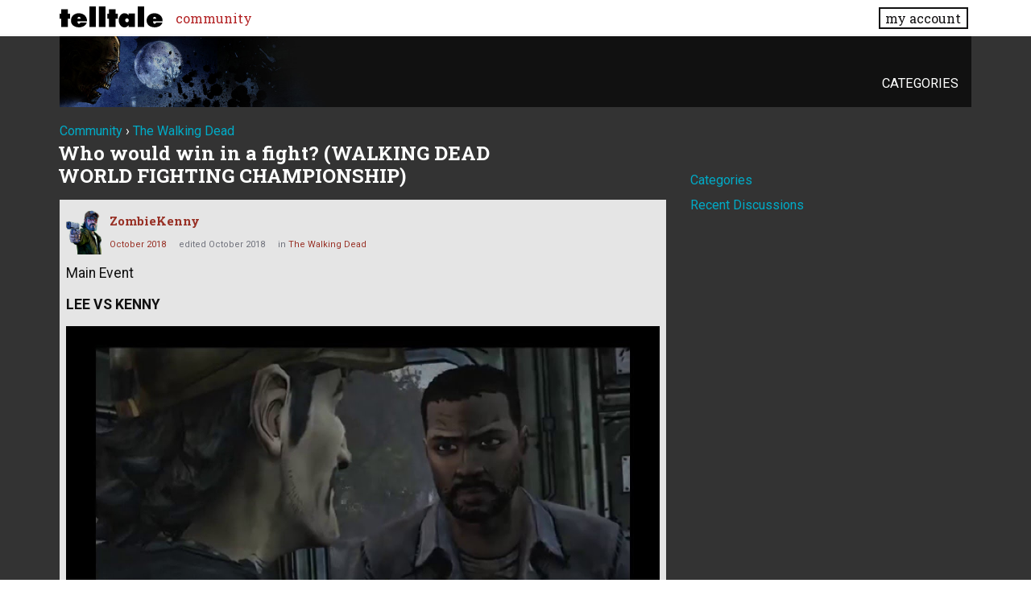

--- FILE ---
content_type: text/html; charset=utf-8
request_url: https://community.telltalegames.com/discussion/comment/2993225/
body_size: 116056
content:
<!doctype html>
<html lang="en">
<head>
  <meta name='viewport' content='width=device-width, initial-scale=1, minimum-scale=1, maximum-scale=1, user-scalable=no'>
  <meta charset='utf-8'>
    <title>Who would win in a fight?  (WALKING DEAD WORLD FIGHTING CHAMPIONSHIP) — Telltale Community</title>
  <link rel="next" href="https://community.telltalegames.com/discussion/122381/who-would-win-in-a-fight-walking-dead-world-fighting-championship/p2" />
  <link rel="stylesheet" href="/applications/dashboard/design/style.css?v=3.0" media="all" />
  <link rel="stylesheet" href="https://community.telltalegames.com/applications/dashboard/design/style-compat.css?v=3.0.2" media="all" />
  <link rel="stylesheet" href="/resources/design/vanillicon.css?v=3.0.2" media="all" />
  <link rel="stylesheet" href="/plugins/editor/design/editor.css?v=1.8.1" media="all" />
  <link rel="stylesheet" href="/applications/vanilla/design/tag.css?v=3.0" media="all" />
  <link rel="stylesheet" href="/themes/telltale/design/custom.css?v=1.0.2" media="all" />
  <link rel="stylesheet" href="/applications/vanilla/design/spoilers.css?v=3.0" media="all" />
  <link rel="shortcut icon" href="https://account.telltale.com/images/favicon_192.png" type="image/x-icon" />
  <link rel="canonical" href="https://community.telltalegames.com/discussion/122381/who-would-win-in-a-fight-walking-dead-world-fighting-championship" />
  <meta property="og:type" content="article" />
  <meta name="theme-color" content="#000000" />
  <meta property="og:site_name" content="Telltale Community" />
  <meta name="twitter:title" property="og:title" content="Who would win in a fight?  (WALKING DEAD WORLD FIGHTING CHAMPIONSHIP)" />
  <meta property="og:url" content="https://community.telltalegames.com/discussion/122381/who-would-win-in-a-fight-walking-dead-world-fighting-championship" />
  <meta name="description" property="og:description" content="Main Event LEE VS KENNY Co Main Event Ben vs Arvo Under Card Bouts Larry vs Mitch Season 4 Clementine vs Michonne" />
  <meta name="twitter:image" property="og:image" content="https://i.ytimg.com/vi/igPVXI07Kms/maxresdefault.jpg" />
  <meta name="twitter:image" property="og:image" content="https://vignette.wikia.nocookie.net/villains/images/c/c1/Arvo.jpg/revision/latest?cb=20140730100900" />
  <meta name="twitter:image" property="og:image" content="https://vignette.wikia.nocookie.net/villains/images/d/d2/The_walking_dead_ben_paul-2-.jpg.jpg/revision/latest?cb=20131031141637" />
  <meta name="twitter:image" property="og:image" content="https://vignette.wikia.nocookie.net/walkingdead/images/c/ca/AND_Larry_Pharmacy.png/revision/latest?cb=20131204212018" />
  <meta name="twitter:image" property="og:image" content="https://statici.behindthevoiceactors.com/behindthevoiceactors/_img/chars/mitch-the-walking-dead-the-final-season-5.76.jpg" />
  <meta name="twitter:image" property="og:image" content="https://i.ytimg.com/vi/Y2oib5w9qdk/hqdefault.jpg" />
  <meta name="twitter:image" property="og:image" content="https://i.ytimg.com/vi/rUDjyQYxvqs/hqdefault.jpg" />
  <meta name="twitter:image" property="og:image" content="https://vignette.wikia.nocookie.net/walkingdead/images/1/1d/AHD_Sarah_Preview.png/revision/latest?cb=20140125123442" />
  <meta name="twitter:image" property="og:image" content="https://community.telltalegames.com/resources/emoji/smile.png" />
  <meta name="twitter:description" content="Main Event LEE VS KENNY Co Main Event Ben vs Arvo Under Card Bouts Larry vs Mitch Season 4 Clementine vs Michonne" />
  <meta name="twitter:card" content="summary_large_image" />
  <script>gdn=window.gdn||{};gdn.meta={"ConfirmDeleteCommentHeading":"Delete Comment","ConfirmDeleteCommentText":"Are you sure you want to delete this comment?","emoji":{"assetPath":"https:\/\/community.telltalegames.com\/resources\/emoji","format":"<img class=\"emoji\" src=\"%1$s\" title=\"%2$s\" alt=\"%2$s\" height=\"20\" \/>","emoji":{"smile":"smile.png","smiley":"smiley.png","wink":"wink.png","blush":"blush.png","neutral":"neutral.png","relaxed":"relaxed.png","grin":"grin.png","joy":"joy.png","sweat_smile":"sweat_smile.png","lol":"lol.png","innocent":"innocent.png","naughty":"naughty.png","yum":"yum.png","relieved":"relieved.png","love":"love.png","sunglasses":"sunglasses.png","smirk":"smirk.png","expressionless":"expressionless.png","unamused":"unamused.png","sweat":"sweat.png","pensive":"pensive.png","confused":"confused.png","confounded":"confounded.png","kissing":"kissing.png","kissing_heart":"kissing_heart.png","kissing_smiling_eyes":"kissing_smiling_eyes.png","kissing_closed_eyes":"kissing_closed_eyes.png","tongue":"tongue.png","disappointed":"disappointed.png","worried":"worried.png","angry":"angry.png","rage":"rage.png","cry":"cry.png","persevere":"persevere.png","triumph":"triumph.png","frowning":"frowning.png","anguished":"anguished.png","fearful":"fearful.png","weary":"weary.png","sleepy":"sleepy.png","tired_face":"tired_face.png","grimace":"grimace.png","bawling":"bawling.png","open_mouth":"open_mouth.png","hushed":"hushed.png","cold_sweat":"cold_sweat.png","scream":"scream.png","astonished":"astonished.png","flushed":"flushed.png","sleeping":"sleeping.png","dizzy":"dizzy.png","no_mouth":"no_mouth.png","mask":"mask.png","star":"star.png","cookie":"cookie.png","warning":"warning.png","mrgreen":"mrgreen.png","heart":"heart.png","heartbreak":"heartbreak.png","kiss":"kiss.png","+1":"+1.png","-1":"-1.png","grey_question":"grey_question.png","trollface":"trollface.png","error":"grey_question.png"}},"DiscussionID":122381,"Category":"The Walking Dead","editorVersion":"1.8.1","editorPluginAssets":"\/plugins\/editor","fileUpload-remove":"Remove file","fileUpload-reattach":"Click to re-attach","fileUpload-inserted":"Inserted","fileUpload-insertedTooltip":"This image has been inserted into the body of text.","wysiwygHelpText":"You are using <a href=\"https:\/\/en.wikipedia.org\/wiki\/WYSIWYG\" target=\"_new\">WYSIWYG<\/a> in your post.","bbcodeHelpText":"You can use <a href=\"http:\/\/en.wikipedia.org\/wiki\/BBCode\" target=\"_new\">BBCode<\/a> in your post.","htmlHelpText":"You can use <a href=\"http:\/\/htmlguide.drgrog.com\/cheatsheet.php\" target=\"_new\">Simple HTML<\/a> in your post.","markdownHelpText":"You can use <a href=\"http:\/\/en.wikipedia.org\/wiki\/Markdown\" target=\"_new\">Markdown<\/a> in your post.","textHelpText":"You are using plain text in your post.","editorWysiwygCSS":"\/plugins\/editor\/design\/wysiwyg.css","canUpload":false,"fileErrorSize":"File size is too large.","fileErrorFormat":"File format is not allowed.","fileErrorAlreadyExists":"File already uploaded.","fileErrorSizeFormat":"File size is too large and format is not allowed.","maxUploadSize":8388608,"editorFileInputName":"editorupload","allowedImageExtensions":"{\"1\":\"jpg\",\"2\":\"jpeg\",\"3\":\"gif\",\"4\":\"png\",\"5\":\"bmp\",\"6\":\"tiff\"}","allowedFileExtensions":"[\"txt\",\"jpg\",\"jpeg\",\"gif\",\"png\",\"bmp\",\"tiff\",\"ico\",\"zip\",\"gz\",\"tar.gz\",\"tgz\",\"psd\",\"ai\",\"fla\",\"pdf\",\"doc\",\"xls\",\"ppt\",\"docx\",\"xlsx\",\"pptx\",\"log\",\"rar\",\"7z\"]","maxFileUploads":"20","Spoiler":"Spoiler","show":"show","hide":"hide","AnalyticsTask":"tick","TaggingAdd":false,"TaggingSearchUrl":"\/tags\/search","MaxTagsAllowed":5,"TagHint":"Start to type...","RedirectTo":"","RedirectUrl":"","TransportError":"A fatal error occurred while processing the request.<br \/>The server returned the following response: %s","TransientKey":false,"WebRoot":"https:\/\/community.telltalegames.com\/","UrlFormat":"\/{Path}","Path":"discussion\/comment\/2993225","Args":"","ResolvedPath":"vanilla\/discussion\/comment","ResolvedArgs":{"commentID":"2993225"},"SignedIn":0,"ConfirmHeading":"Confirm","ConfirmText":"Are you sure you want to do that?","Okay":"Okay","Cancel":"Cancel","Search":"Search","ui":{"siteName":"Telltale Community","siteTitle":"Telltale Community","locale":"en","inputFormat":"markdown"},"context":{"host":"","basePath":"","assetPath":"","debug":false},"upload":{"maxSize":52428800,"allowedExtensions":["txt","jpg","jpeg","gif","png","bmp","tiff","ico","zip","gz","tar.gz","tgz","psd","ai","fla","pdf","doc","xls","ppt","docx","xlsx","pptx","log","rar","7z"]},"useNewFlyouts":false};
gdn.permissions={"permissions":{"profiles.view":true,"discussions.view":[-1,2,8,26,31,32,53,54,56,64,73,99,110,131,140]},"bans":[],"isAdmin":false};
window.__ACTIONS__=[];
</script>
  <script src="/js/library/jquery.js?v=3.0.2"></script>
  <script src="/js/library/jquery.form.js?v=3.0.2"></script>
  <script src="/js/library/jquery.popup.js?v=3.0.2"></script>
  <script src="/js/library/jquery.popin.js?v=3.0.2"></script>
  <script src="/js/library/jquery.gardenhandleajaxform.js?v=3.0.2"></script>
  <script src="/js/library/jquery.atwho.js?v=3.0.2"></script>
  <script src="/js/global.js?v=3.0.2"></script>
  <script src="/js/flyouts.js?v=3.0.2"></script>
  <script src="/js/library/jquery.autosize.min.js?v=3.0.2"></script>
  <script src="/applications/vanilla/js/autosave.js?v=3.0"></script>
  <script src="/applications/vanilla/js/discussion.js?v=3.0"></script>
  <script src="/plugins/editor/js/editor.js?v=1.8.1"></script>
  <script src="/plugins/editor/js/jquery.ui.widget.js?v=1.8.1"></script>
  <script src="/plugins/editor/js/jquery.iframe-transport.js?v=1.8.1"></script>
  <script src="/plugins/editor/js/jquery.fileupload.js?v=1.8.1"></script>
  <script src="/applications/vanilla/js/spoilers.js?v=3.0"></script>
  <script src="/applications/vanilla/js/tagging.js?v=3.0"></script>
  <script src="/js/library/jquery.tokeninput.js?v=3.0.2"></script>
  <script src="/themes/telltale/js/custom.js?v=1.0.2"></script>
  <script>var supportsAllFeatures = window.Promise && window.fetch && window.Symbol&& window.CustomEvent && Element.prototype.remove && Element.prototype.closest&& window.NodeList && NodeList.prototype.forEach;if (!supportsAllFeatures) {var head = document.getElementsByTagName('head')[0];var script = document.createElement('script');script.src = 'https://community.telltalegames.com/dist/polyfills.min.js?h=3.0.2';head.appendChild(script);} else {  }</script>
  <script src="https://community.telltalegames.com/api/v2/locales/en/translations.js?h=3.0.2" defer="defer"></script>
  <script src="https://community.telltalegames.com/dist/forum/runtime.min.js?h=3.0.2" defer="defer"></script>
  <script src="https://community.telltalegames.com/dist/forum/vendors.min.js?h=3.0.2" defer="defer"></script>
  <script src="https://community.telltalegames.com/dist/forum/shared.min.js?h=3.0.2" defer="defer"></script>
  <script src="https://community.telltalegames.com/dist/forum/addons/rich-editor.min.js?h=3.0.2" defer="defer"></script>
  <script src="https://community.telltalegames.com/dist/forum/addons/dashboard.min.js?h=3.0.2" defer="defer"></script>
  <script src="https://community.telltalegames.com/dist/forum/bootstrap.min.js?h=3.0.2" defer="defer"></script>
  <script type="application/ld+json">{"headline":"Who would win in a fight?  (WALKING DEAD WORLD FIGHTING CHAMPIONSHIP)","description":"Main Event LEE VS KENNY Co Main Event Ben vs Arvo Under Card Bouts Larry vs Mitch Season 4 Clementine vs Michonne TAG TEAM SPECIAL BONUS FIGHT Tenn and AJ vs Duck and Sarah Who do you got your money on if you had to pick who'd win each of these fights? My choices are Kenny over Lee. Because how can you really stop Kenny. The man is one tough son of a bitch and Larry proved Lee couldn't take a right. Ben vs Arvo is hard because both are scrawny kids that Kenny punked. I think Ben gives him the b\u2026","discussionUrl":"https:\/\/community.telltalegames.com\/discussion\/122381\/who-would-win-in-a-fight-walking-dead-world-fighting-championship","dateCreated":"2018-10-08 22:16:53","author":{"@context":"https:\/\/schema.org","@type":"Person","name":"ZombieKenny","image":"https:\/\/cdn.telltalegames.com\/avatars\/v1\/200x250\/DEAD_avatar_0038.png","url":"https:\/\/community.telltalegames.com\/profile\/ZombieKenny"},"@context":"https:\/\/schema.org","@type":"DiscussionForumPosting"}</script>
  <script src="/js/fontfaceobserver.js"></script>
  <link rel="stylesheet" href="/css/bundle.css">
  <link rel="stylesheet" href="https://fonts.googleapis.com/css?family=Roboto+Slab:400,700|Roboto:400,400italic,700,700italic">
  <script>
    if (sessionStorage.getItem('fonts-loaded')) {
      document.documentElement.classList.add('fonts-loaded')
    } else {
      var roboto = new FontFaceObserver('Roboto')
      var slab   = new FontFaceObserver('Roboto Slab')
      Promise.all([roboto.load(), slab.load()]).then(function() {
        document.documentElement.classList.add('fonts-loaded')
        sessionStorage.setItem('fonts-loaded', true)
      })
    }
  </script>
</head>
<body id="vanilla_discussion_comment" class="Vanilla Discussion isDesktop comment  Section-Discussion Section-walkingdead">



<header>
    <div class="z9001 fixed t0 w100 bg-white--transparent slab" role="banner">
      <div class="flex flex--justify-between relative container overflow-hidden">
        <div class="ml0 mt0.5 mb0.5 mr2" style="max-width: 128px;">
          <a href="https://www.telltale.com/" class="brand"><img src="/images/tt_logo.svg" alt="Telltale"></a>
        </div>
        <nav class="dn flex@lg flex--align-center">
          <ul class="nav nav--horizontal nav--gutters">
              <li><a href="https://community.telltale.com" class="nav-item is-active">community</a></li>
          </ul>
        </nav>

        <div class="dn flex@lg flex--align-center ml-auto">
          <a href="https://www.telltale.com/account/" class="button bg-white button--xs">my account</a>
        </div>

        <div class="dn@lg flex flux--justify-end items-center ml-auto">
          <a href="https://www.telltale.com/account/" class="block pointer mr3">
            <span class="sr-only">my account</span>
            <img src="/images/icons/profile.png" class="block" alt="" width="26" height="20">
          </a>
          <a href="#" class="block pointer js-hamburger">
            <span class="sr-only">menu</span>
            <img src="/images/icons/hamburger.png" class="block" alt="" width="26" height="20">
          </a>
        </div>
      </div>

      <nav class="mobile-nav" role="nav">
        <div class="container">
          <ul class="nav">
            <li><a href="https://community.telltale.com" class="nav-item block p1">community</a></li>
          </ul>
        </div>
      </nav>
    </div>
</header>


<main class="site__content">
  
  
  
  <div id="Frame" class="container">
    <div class="Head" id="Head">
      <div class="MeBox MeBox-SignIn"><div class="SignInLinks"><a href="/entry/signin?Target=discussion%2Fcomment%2F2993225" rel="nofollow">Sign In</a> <span class="Bullet">&middot;</span> <a href="/entry/register?Target=discussion%2Fcomment%2F2993225" class="ApplyButton" rel="nofollow">Register</a> </div> <div class="SignInIcons"></div></div>
      <ul class="SiteMenu">
        <li><a href="/categories" class="">Categories</a></li>
        
        
      </ul>
    </div>
    <div class="BreadcrumbsWrapper"><span class="Breadcrumbs" itemscope itemtype="http://data-vocabulary.org/Breadcrumb"><span class="CrumbLabel CrumbLabel HomeCrumb"><a href="https://community.telltalegames.com/" itemprop="url"><span itemprop="title">Community</span></a></span> <span itemprop="child" itemscope itemtype="http://data-vocabulary.org/Breadcrumb"><span class="Crumb">›</span> <span class="CrumbLabel walkingdead Last"><a href="https://community.telltalegames.com/categories/thewalkingdead" itemprop="url"><span itemprop="title">The Walking Dead</span></a></span> </span></span></div>
    <div class="row">
      <div id="Content" class="Content col col-8@lg"><div class="MessageList Discussion"><!-- Page Title -->
<div id="Item_0" class="PageTitle"><div class="Options"></div><h1>Who would win in a fight?  (WALKING DEAD WORLD FIGHTING CHAMPIONSHIP)</h1></div>

<div id="Discussion_122381" class="Item ItemDiscussion">
    <div class="Discussion">
        <div class="Item-Header DiscussionHeader">
            <div class="AuthorWrap">
            <span class="Author">
                <a title="ZombieKenny" href="/profile/ZombieKenny" class="PhotoWrap"><img src="https://cdn.telltalegames.com/avatars/v1/200x250/DEAD_avatar_0038.png" alt="ZombieKenny" class="ProfilePhoto ProfilePhotoMedium" /></a><a href="/profile/ZombieKenny" class="Username">ZombieKenny</a>            </span>
            <span class="AuthorInfo">
                            </span>
            </div>
            <div class="Meta DiscussionMeta">
            <span class="MItem DateCreated">
                <a href="https://community.telltalegames.com/discussion/122381/who-would-win-in-a-fight-walking-dead-world-fighting-championship" class="Permalink" rel="nofollow"><time title="October  8, 2018  2:16PM" datetime="2018-10-08T22:16:53+00:00">October 2018</time></a>            </span>
                <span class="MItem"> <span title="Edited October 8, 2018 10:19PM by ZombieKenny." class="DateUpdated">edited October 2018</span> </span>                 <span class="MItem Category"> in <a href="https://community.telltalegames.com/categories/thewalkingdead">The Walking Dead</a></span>             </div>
        </div>
                <div class="Item-BodyWrap">
            <div class="Item-Body">
                <div class="Message userContent">
                    <p>Main Event</p>

<p><strong>LEE VS KENNY</strong></p>

<p><img src="https://i.ytimg.com/vi/igPVXI07Kms/maxresdefault.jpg" alt="" title="" /></p>

<p>Co Main Event</p>

<p><strong>Ben vs Arvo</strong></p>

<p><img src="https://vignette.wikia.nocookie.net/villains/images/c/c1/Arvo.jpg/revision/latest?cb=20140730100900" alt="" title="" /></p>

<p><img src="https://vignette.wikia.nocookie.net/villains/images/d/d2/The_walking_dead_ben_paul-2-.jpg.jpg/revision/latest?cb=20131031141637" alt="" title="" /></p>

<p>Under Card Bouts</p>

<p><strong>Larry vs Mitch</strong></p>

<p><img src="https://vignette.wikia.nocookie.net/walkingdead/images/c/ca/AND_Larry_Pharmacy.png/revision/latest?cb=20131204212018" alt="" title="" /></p>

<p><img src="https://statici.behindthevoiceactors.com/behindthevoiceactors/_img/chars/mitch-the-walking-dead-the-final-season-5.76.jpg" alt="" title="" /></p>

<p><strong>Season 4 Clementine vs Michonne</strong></p>

<p><img src="https://i.ytimg.com/vi/Y2oib5w9qdk/hqdefault.jpg" alt="" title="" /></p>

<p>TAG TEAM SPECIAL BONUS FIGHT</p>

<p><strong>Tenn and AJ vs Duck and Sarah</strong></p>

<p><img src="https://i.ytimg.com/vi/rUDjyQYxvqs/hqdefault.jpg" alt="" title="" /></p>

<p><img src="https://vignette.wikia.nocookie.net/walkingdead/images/1/1d/AHD_Sarah_Preview.png/revision/latest?cb=20140125123442" alt="" title="" /></p>

<p>Who do you got your money on if you had to pick who'd win each of these fights?</p>

<p>My choices are Kenny over Lee. Because how can you really stop Kenny.  The man is one tough son of a bitch and Larry proved Lee couldn't take a right.</p>

<p>Ben vs Arvo is hard because both are scrawny kids that Kenny punked.  I think Ben gives him the biscuits and gravy extra gravy, 1 2 combo from hell with all his angst lol</p>

<p>Larry is one strong motherfucker but he's old as shit.  Mitch if trained right would just tired him out and maybe grapple his old ass.  You can tell mitch can throw hands.</p>

<p>Keep in mind Michonne is a beast with that sword.  But could she throw the hands though?  I say season 4 Clem dog walks her and whoops her ass in front of both the creepy ghost kids <img class="emoji" src="https://community.telltalegames.com/resources/emoji/smile.png" title=":)" alt=":)" height="20" /></p>

<p>And for the tag team match between Tenn and AJ and Sarah and Duck.</p>

<p>I'll break this one down as Aj vs Duck,  Tenn vs Sarah.   Sarah is much bigger and older then Tenn.  As much as I love Tenn i'm not sure on this one.  She never really stands up for herself but if she did I think she could just overpower him.   AJ would beat the living shit about of duck though.  AJ is alpha male young Mike Tyson brute power OG.  I don't see Duck coming out with a win.    Tenn and AJ as a whole looking like the stronger team.</p>

<p>What's everyone's picks?</p>
                </div>
                        <div class="InlineTags Meta">
            Tagged:
            <ul>
                                                            <li><a href="/discussions/tagged/make-your-own-story" class="Tag_make-your-own-story">Write Your Own Story</a></li>
                                                                                <li><a href="/discussions/tagged/share-your-choices" class="Tag_share-your-choices">Share Your Choices</a></li>
                                                                                <li><a href="/discussions/tagged/forum-game" class="Tag_forum-game">Forum Game</a></li>
                                                                                <li><a href="/discussions/tagged/poll" class="Tag_poll">Poll</a></li>
                                                                                <li><a href="/discussions/tagged/analysis-deep-discussion" class="Tag_analysis-deep-discussion">Analysis/Deep Discussion</a></li>
                                                </ul>
        </div>
        <div class="Reactions"></div>            </div>
        </div>
    </div>
</div>
</div><div class="CommentsWrap"><span class="BeforeCommentHeading"><span  role="navigation" aria-label="pagination" id="PagerBefore" class="Pager PagerLinkCount-4 NumberedPager"><span class="Previous Pager-nav" aria-disabled="true">«</span><a href="https://community.telltalegames.com/discussion/122381/who-would-win-in-a-fight-walking-dead-world-fighting-championship" class="Highlight Pager-p p-1 FirstPage" aria-label="Page 1" aria-current="page">1</a><a href="https://community.telltalegames.com/discussion/122381/who-would-win-in-a-fight-walking-dead-world-fighting-championship/p2" class=" Pager-p p-2 LastPage" aria-label="Page 2" rel="next">2</a><a href="https://community.telltalegames.com/discussion/122381/who-would-win-in-a-fight-walking-dead-world-fighting-championship/p2" class="Next Pager-nav" rel="next">»</a></span></span><div class="DataBox DataBox-Comments"><h2 class="CommentHeading">Comments</h2>    <ul class="MessageList DataList Comments">
                <li class="Item Alt ItemComment" id="Comment_2989607">
            <div class="Comment">

                                <div class="Options">
                                    </div>
                                <div class="Item-Header CommentHeader">
                    <div class="AuthorWrap">
            <span class="Author">
               <a title="bobshaw" href="/profile/bobshaw" class="PhotoWrap"><img src="https://secure.gravatar.com/avatar/a550b2cb485441ff3b39fb33aed9002e?size=160&amp;d=retro" alt="bobshaw" class="ProfilePhoto ProfilePhotoMedium" /></a><a href="/profile/bobshaw" class="Username">bobshaw</a>            </span>
            <span class="AuthorInfo">
                             </span>
                    </div>
                    <div class="Meta CommentMeta CommentInfo">
            <span class="MItem DateCreated">
               <a href="/discussion/comment/2989607/#Comment_2989607" class="Permalink" name="Item_1" rel="nofollow"><time title="October  8, 2018  2:43PM" datetime="2018-10-08T22:43:57+00:00">October 2018</time></a>            </span>
                                                                    </div>
                </div>
                <div class="Item-BodyWrap">
                    <div class="Item-Body">
                        <div class="Message userContent">
                            <p>Lee vs Kenny ... oof that's a tough one.... Ima go Kenny though because he seemed stronger.<br />
Arvo would win against Ben because he is russian commando.<br />
Mitch would win over Larry because he won't have a heart attack.<br />
GOTTA GO WITH MY CLEMENTINE <img class="emoji" src="https://community.telltalegames.com/resources/emoji/heart.png" title="&lt;3" alt="&lt;3" height="20" /><br />
And AJ and Tenn would win against Sarah easy. They have way more fighting experience.</p>
                        </div>
                        <div class="Reactions"></div>                    </div>
                </div>
            </div>
        </li>
                <li class="Item ItemComment" id="Comment_2989631">
            <div class="Comment">

                                <div class="Options">
                                    </div>
                                <div class="Item-Header CommentHeader">
                    <div class="AuthorWrap">
            <span class="Author">
               <a title="DabigRG" href="/profile/DabigRG" class="PhotoWrap"><img src="https://secure.gravatar.com/avatar/8f1c0ac266fb10cb5d28eef8e33a2a24?size=160&amp;d=retro" alt="DabigRG" class="ProfilePhoto ProfilePhotoMedium" /></a><a href="/profile/DabigRG" class="Username">DabigRG</a>            </span>
            <span class="AuthorInfo">
                             </span>
                    </div>
                    <div class="Meta CommentMeta CommentInfo">
            <span class="MItem DateCreated">
               <a href="/discussion/comment/2989631/#Comment_2989631" class="Permalink" name="Item_2" rel="nofollow"><time title="October  8, 2018  3:36PM" datetime="2018-10-08T23:36:10+00:00">October 2018</time></a>            </span>
                                                                    </div>
                </div>
                <div class="Item-BodyWrap">
                    <div class="Item-Body">
                        <div class="Message userContent">
                            <p>I love how Mitch is just a question mark.</p>

<p>But anyway:</p>

<blockquote class="UserQuote"><div class="QuoteText">
  <p>Main Event</p>
  
  <p>LEE VS KENNY</p>
</div></blockquote>

<p>Lee.<br />
He might've been clumsy initially, but Kenny just couldn't fight for shit anyway.</p>

<blockquote class="UserQuote"><div class="QuoteText">
  <p>Co Main Event</p>
  
  <p>Ben vs Arvo</p>
</div></blockquote>

<p>I'm gonna go ahead and say Ben might have a little more power than Arvo.</p>

<blockquote class="UserQuote"><div class="QuoteText">
  <p>Under Card Bouts</p>
  
  <p>Larry vs Mitch</p>
</div></blockquote>

<p>If he can land the hit, Larry.<br />
If not, then Mitch might stand a chance. Even if Lily was able to catch him on a reflex.</p>

<blockquote class="UserQuote"><div class="QuoteText">
  <p>Season 4 Clementine vs Michonne</p>
</div></blockquote>

<p>Michonne.</p>

<blockquote class="UserQuote"><div class="QuoteText">
  <p>TAG TEAM SPECIAL BONUS FIGHT</p>
  
  <p>Tenn and AJ vs Duck and Sarah</p>
</div></blockquote>

<p>Honestly, Tenn and especially AJ just have more combat experience in the present than Duck and Sarah did during their respective times.<br />
But if they managed to get to a point where they'd be able to coexist, then it might be a legitimate fight on the latter's end.<br />
Actually, I imagine the fight between AJ and Sarah could potentially be an apprentice--adept match.</p>
                        </div>
                        <div class="Reactions"></div>                    </div>
                </div>
            </div>
        </li>
                <li class="Item Alt ItemComment Banned" id="Comment_2989639">
            <div class="Comment">

                                <div class="Options">
                                    </div>
                                <div class="Item-Header CommentHeader">
                    <div class="AuthorWrap">
            <span class="Author">
               <a title="Dex-Starr (Banned)" href="/profile/Dex-Starr" class="PhotoWrap Banned"><img src="https://cdn.telltalegames.com/avatars/v1/200x250/banned_avatar_0001.png" alt="Dex-Starr" class="ProfilePhoto ProfilePhotoMedium" /></a><a href="/profile/Dex-Starr" class="Username">Dex-Starr</a>            </span>
            <span class="AuthorInfo">
                 <span class="Tag Tag-Banned">Banned</span>            </span>
                    </div>
                    <div class="Meta CommentMeta CommentInfo">
            <span class="MItem DateCreated">
               <a href="/discussion/comment/2989639/#Comment_2989639" class="Permalink" name="Item_3" rel="nofollow"><time title="October  8, 2018  3:49PM" datetime="2018-10-08T23:49:43+00:00">October 2018</time></a>            </span>
                                                                    </div>
                </div>
                <div class="Item-BodyWrap">
                    <div class="Item-Body">
                        <div class="Message userContent">
                            <blockquote class="UserQuote"><div class="QuoteText">
  <p>LEE VS KENNY</p>
</div></blockquote>

<p>Kenny would get fucked up.</p>

<blockquote class="UserQuote"><div class="QuoteText">
  <p>Ben vs Arvo</p>
</div></blockquote>

<p>Ben has height over Arvo, so ben. And Ben probably played a sport, so he's got athleticism over arvo, which gives him more speed, strength, stamina, and all that other shit.</p>

<blockquote class="UserQuote"><div class="QuoteText">
  <p>Larry vs Mitch</p>
</div></blockquote>

<p>Really? Mitch? Larry would <strong><em>FOLD</em></strong> mitch. Unless mitch punches him in the chest, then it's game over for larry.</p>

<blockquote class="UserQuote"><div class="QuoteText">
  <p>Season 4 Clementine vs Michonne</p>
</div></blockquote>

<p>Michonne will fillet her.</p>

<blockquote class="UserQuote"><div class="QuoteText">
  <p>Tenn and AJ vs Duck and Sarah</p>
</div></blockquote>

<p>Aj's got fight in 'em, so he'd beat duck. Sarah would just sit there and get hit the entire fight like "dAaaD!"</p>
                        </div>
                        <div class="Reactions"></div>                    </div>
                </div>
            </div>
        </li>
                <li class="Item ItemComment" id="Comment_2989656">
            <div class="Comment">

                                <div class="Options">
                                    </div>
                                <div class="Item-Header CommentHeader">
                    <div class="AuthorWrap">
            <span class="Author">
               <a title="MRSHYGUY45" href="/profile/MRSHYGUY45" class="PhotoWrap"><img src="https://secure.gravatar.com/avatar/5bafbbc252e15930ad3bb9f8f73c8539?size=160&amp;d=retro" alt="MRSHYGUY45" class="ProfilePhoto ProfilePhotoMedium" /></a><a href="/profile/MRSHYGUY45" class="Username">MRSHYGUY45</a>            </span>
            <span class="AuthorInfo">
                             </span>
                    </div>
                    <div class="Meta CommentMeta CommentInfo">
            <span class="MItem DateCreated">
               <a href="/discussion/comment/2989656/#Comment_2989656" class="Permalink" name="Item_4" rel="nofollow"><time title="October  8, 2018  4:08PM" datetime="2018-10-09T00:08:46+00:00">October 2018</time></a>            </span>
                                                                    </div>
                </div>
                <div class="Item-BodyWrap">
                    <div class="Item-Body">
                        <div class="Message userContent">
                            <blockquote class="UserQuote"><div class="QuoteText">
  <p>Lee vs Kenny</p>
</div></blockquote>

<p>Lee, obviously.</p>

<blockquote class="UserQuote"><div class="QuoteText">
  <p>Ben vs Arvo</p>
</div></blockquote>

<p>Fuck Arvo, so Ben lol.</p>

<blockquote class="UserQuote"><div class="QuoteText">
  <p>Larry vs Mitch</p>
</div></blockquote>

<p>...Larry. How is this even fair?</p>

<blockquote class="UserQuote"><div class="QuoteText">
  <p>S4 Clem v Michonne</p>
</div></blockquote>

<p>Definitely Michonne. Not even a fair fight lol.</p>

<blockquote class="UserQuote"><div class="QuoteText">
  <p>Tenn and AJ vs Duck and Sarah</p>
</div></blockquote>

<p>Tenn and AJ, solely because of AJ. Sarah and Duck don’t even know how to use a weapon.</p>
                        </div>
                        <div class="Reactions"></div>                    </div>
                </div>
            </div>
        </li>
                <li class="Item Alt ItemComment" id="Comment_2989661">
            <div class="Comment">

                                <div class="Options">
                                    </div>
                                <div class="Item-Header CommentHeader">
                    <div class="AuthorWrap">
            <span class="Author">
               <a title="PapaHutDomino" href="/profile/PapaHutDomino" class="PhotoWrap"><img src="https://secure.gravatar.com/avatar/0d4070be653bfd1851c89d5879e96ae5?size=160&amp;d=retro" alt="PapaHutDomino" class="ProfilePhoto ProfilePhotoMedium" /></a><a href="/profile/PapaHutDomino" class="Username">PapaHutDomino</a>            </span>
            <span class="AuthorInfo">
                             </span>
                    </div>
                    <div class="Meta CommentMeta CommentInfo">
            <span class="MItem DateCreated">
               <a href="/discussion/comment/2989661/#Comment_2989661" class="Permalink" name="Item_5" rel="nofollow"><time title="October  8, 2018  4:15PM" datetime="2018-10-09T00:15:10+00:00">October 2018</time></a>            </span>
                                                                    </div>
                </div>
                <div class="Item-BodyWrap">
                    <div class="Item-Body">
                        <div class="Message userContent">
                            <p>The real question is: Can AJ beat Carlos?</p>
                        </div>
                        <div class="Reactions"></div>                    </div>
                </div>
            </div>
        </li>
                <li class="Item ItemComment" id="Comment_2989669">
            <div class="Comment">

                                <div class="Options">
                                    </div>
                                <div class="Item-Header CommentHeader">
                    <div class="AuthorWrap">
            <span class="Author">
               <a title="bobshaw" href="/profile/bobshaw" class="PhotoWrap"><img src="https://secure.gravatar.com/avatar/a550b2cb485441ff3b39fb33aed9002e?size=160&amp;d=retro" alt="bobshaw" class="ProfilePhoto ProfilePhotoMedium" /></a><a href="/profile/bobshaw" class="Username">bobshaw</a>            </span>
            <span class="AuthorInfo">
                             </span>
                    </div>
                    <div class="Meta CommentMeta CommentInfo">
            <span class="MItem DateCreated">
               <a href="/discussion/comment/2989669/#Comment_2989669" class="Permalink" name="Item_6" rel="nofollow"><time title="October  8, 2018  4:30PM" datetime="2018-10-09T00:30:24+00:00">October 2018</time></a>            </span>
                                                                    </div>
                </div>
                <div class="Item-BodyWrap">
                    <div class="Item-Body">
                        <div class="Message userContent">
                            <p>Clementine would win against Michonne because she has one thing Michonne doesn't: A good character storyline.</p>
                        </div>
                        <div class="Reactions"></div>                    </div>
                </div>
            </div>
        </li>
                <li class="Item Alt ItemComment" id="Comment_2989673">
            <div class="Comment">

                                <div class="Options">
                                    </div>
                                <div class="Item-Header CommentHeader">
                    <div class="AuthorWrap">
            <span class="Author">
               <a title="TheWhiteWolf" href="/profile/TheWhiteWolf" class="PhotoWrap"><img src="https://cdn.telltalegames.com/avatars/v1/200x250/DEAD_avatar_0089.png" alt="TheWhiteWolf" class="ProfilePhoto ProfilePhotoMedium" /></a><a href="/profile/TheWhiteWolf" class="Username">TheWhiteWolf</a>            </span>
            <span class="AuthorInfo">
                             </span>
                    </div>
                    <div class="Meta CommentMeta CommentInfo">
            <span class="MItem DateCreated">
               <a href="/discussion/comment/2989673/#Comment_2989673" class="Permalink" name="Item_7" rel="nofollow"><time title="October  8, 2018  4:47PM" datetime="2018-10-09T00:47:46+00:00">October 2018</time></a>            </span>
                        <span class="MItem"> <span title="Edited October 9, 2018 12:47AM by TheWhiteWolf." class="DateUpdated">edited October 2018</span> </span>                                            </div>
                </div>
                <div class="Item-BodyWrap">
                    <div class="Item-Body">
                        <div class="Message userContent">
                            <p>you should have placed another Kenny photo, people just think about the pussy Kenny from season 1 when they look at that. The season 2 Kenny is a whole other deal</p>
                        </div>
                        <div class="Reactions"></div>                    </div>
                </div>
            </div>
        </li>
                <li class="Item ItemComment ItemCommentReply" id="Comment_2989680">
            <div class="Comment">

                                <div class="Options">
                                    </div>
                                <div class="Item-Header CommentHeader">
                    <div class="AuthorWrap">
            <span class="Author">
               <a title="DabigRG" href="/profile/DabigRG" class="PhotoWrap"><img src="https://secure.gravatar.com/avatar/8f1c0ac266fb10cb5d28eef8e33a2a24?size=160&amp;d=retro" alt="DabigRG" class="ProfilePhoto ProfilePhotoMedium" /></a><a href="/profile/DabigRG" class="Username">DabigRG</a>            </span>
            <span class="AuthorInfo">
                             </span>
                    </div>
                    <div class="Meta CommentMeta CommentInfo">
            <span class="MItem DateCreated">
               <a href="/discussion/comment/2989680/#Comment_2989680" class="Permalink" name="Item_8" rel="nofollow"><time title="October  8, 2018  5:08PM" datetime="2018-10-09T01:08:51+00:00">October 2018</time></a>            </span>
                        <span class="MItem"> <span title="Edited October 9, 2018 1:09AM by DabigRG." class="DateUpdated">edited October 2018</span> </span>                                            </div>
                </div>
                <div class="Item-BodyWrap">
                    <div class="Item-Body">
                        <div class="Message userContent">
                            <p>Uh, considering the size difference, probably not. <br />
But then, sometimes you just need a good hit in to get the upper(ha) hand.</p>

<blockquote class="UserQuote"><div class="QuoteText">
  <p><a href="https://community.telltalegames.com/profile/TheWhiteWolf" rel="nofollow">@TheWhiteWolf</a> you should have placed another Kenny photo, people just think about the pussy Kenny from season 1 when they look at that. The season 2 Kenny is a whole other deal</p>
</div></blockquote>

<p>Season2!Kenny kinda bothered me just a tad in that regard.</p>
                        </div>
                        <blockquote class="ItemComment UserQuote"><div class="QuoteAuthor"><a href="/profile/PapaHutDomino" title="View Profile">PapaHutDomino</a> posted: <a href="/discussion/comment/2989661/#Comment_2989661" class="QuoteLink js-comment-preview ml-auto" data-id="2989661" title="View original content"><span class="ArrowLink">»</span></a></div><p class="QuoteText">The real question is: Can AJ beat Carlos?</p></blockquote><div class="Reactions"></div>                    </div>
                </div>
            </div>
        </li>
                <li class="Item Alt ItemComment ItemCommentReply" id="Comment_2989681">
            <div class="Comment">

                                <div class="Options">
                                    </div>
                                <div class="Item-Header CommentHeader">
                    <div class="AuthorWrap">
            <span class="Author">
               <a title="Zombiekiller3121" href="/profile/Zombiekiller3121" class="PhotoWrap"><img src="https://secure.gravatar.com/avatar/f1d8779b17f10d64b40e365ea92d8e23?size=160&amp;d=retro" alt="Zombiekiller3121" class="ProfilePhoto ProfilePhotoMedium" /></a><a href="/profile/Zombiekiller3121" class="Username">Zombiekiller3121</a>            </span>
            <span class="AuthorInfo">
                             </span>
                    </div>
                    <div class="Meta CommentMeta CommentInfo">
            <span class="MItem DateCreated">
               <a href="/discussion/comment/2989681/#Comment_2989681" class="Permalink" name="Item_9" rel="nofollow"><time title="October  8, 2018  5:08PM" datetime="2018-10-09T01:08:53+00:00">October 2018</time></a>            </span>
                                                                    </div>
                </div>
                <div class="Item-BodyWrap">
                    <div class="Item-Body">
                        <div class="Message userContent">
                            <p>Well, he did get the upper hand on Abel for the most part when he called dibs. Carlos wouldn't want to beat up on him since he's just a kid. Plus AJ is a SAVAGE. So, AJ would get the win.</p>
                        </div>
                        <blockquote class="ItemComment UserQuote"><div class="QuoteAuthor"><a href="/profile/PapaHutDomino" title="View Profile">PapaHutDomino</a> posted: <a href="/discussion/comment/2989661/#Comment_2989661" class="QuoteLink js-comment-preview ml-auto" data-id="2989661" title="View original content"><span class="ArrowLink">»</span></a></div><p class="QuoteText">The real question is: Can AJ beat Carlos?</p></blockquote><div class="Reactions"></div>                    </div>
                </div>
            </div>
        </li>
                <li class="Item ItemComment ItemCommentReply" id="Comment_2989682">
            <div class="Comment">

                                <div class="Options">
                                    </div>
                                <div class="Item-Header CommentHeader">
                    <div class="AuthorWrap">
            <span class="Author">
               <a title="DabigRG" href="/profile/DabigRG" class="PhotoWrap"><img src="https://secure.gravatar.com/avatar/8f1c0ac266fb10cb5d28eef8e33a2a24?size=160&amp;d=retro" alt="DabigRG" class="ProfilePhoto ProfilePhotoMedium" /></a><a href="/profile/DabigRG" class="Username">DabigRG</a>            </span>
            <span class="AuthorInfo">
                             </span>
                    </div>
                    <div class="Meta CommentMeta CommentInfo">
            <span class="MItem DateCreated">
               <a href="/discussion/comment/2989682/#Comment_2989682" class="Permalink" name="Item_10" rel="nofollow"><time title="October  8, 2018  5:10PM" datetime="2018-10-09T01:10:40+00:00">October 2018</time></a>            </span>
                                                                    </div>
                </div>
                <div class="Item-BodyWrap">
                    <div class="Item-Body">
                        <div class="Message userContent">
                            <p>Essentially.</p>
                        </div>
                        <blockquote class="ItemComment UserQuote ItemCommentReply"><div class="QuoteAuthor"><a href="/profile/Zombiekiller3121" title="View Profile">Zombiekiller3121</a> posted: <a href="/discussion/comment/2989681/#Comment_2989681" class="QuoteLink js-comment-preview ml-auto" data-id="2989681" title="View original content"><span class="ArrowLink">»</span></a></div><p class="QuoteText">Well, he did get the upper hand on Abel for the most part when he called dibs. Carlos wouldn't want to beat up on him since he's just a kid. Plus AJ is a SAVAGE. So, AJ would get the win.</p></blockquote><div class="Reactions"></div>                    </div>
                </div>
            </div>
        </li>
                <li class="Item Alt ItemComment" id="Comment_2989684">
            <div class="Comment">

                                <div class="Options">
                                    </div>
                                <div class="Item-Header CommentHeader">
                    <div class="AuthorWrap">
            <span class="Author">
               <a title="TripleKillionare" href="/profile/TripleKillionare" class="PhotoWrap"><img src="https://cdn.telltalegames.com/avatars/v1/200x250/PKRN_avatar_0002.png" alt="TripleKillionare" class="ProfilePhoto ProfilePhotoMedium" /></a><a href="/profile/TripleKillionare" class="Username">TripleKillionare</a>            </span>
            <span class="AuthorInfo">
                             </span>
                    </div>
                    <div class="Meta CommentMeta CommentInfo">
            <span class="MItem DateCreated">
               <a href="/discussion/comment/2989684/#Comment_2989684" class="Permalink" name="Item_11" rel="nofollow"><time title="October  8, 2018  5:14PM" datetime="2018-10-09T01:14:16+00:00">October 2018</time></a>            </span>
                                                                    </div>
                </div>
                <div class="Item-BodyWrap">
                    <div class="Item-Body">
                        <div class="Message userContent">
                            <p>Lee beat up Kenny before, he can do it again. Kenny from S2 acts a lot more brutish and has only 1 working eye, so I don’t know why people think S2 Kenny would have the advantage.</p>
                        </div>
                        <div class="Reactions"></div>                    </div>
                </div>
            </div>
        </li>
                <li class="Item ItemComment ItemCommentReply" id="Comment_2990807">
            <div class="Comment">

                                <div class="Options">
                                    </div>
                                <div class="Item-Header CommentHeader">
                    <div class="AuthorWrap">
            <span class="Author">
               <a title="PapaHutDomino" href="/profile/PapaHutDomino" class="PhotoWrap"><img src="https://secure.gravatar.com/avatar/0d4070be653bfd1851c89d5879e96ae5?size=160&amp;d=retro" alt="PapaHutDomino" class="ProfilePhoto ProfilePhotoMedium" /></a><a href="/profile/PapaHutDomino" class="Username">PapaHutDomino</a>            </span>
            <span class="AuthorInfo">
                             </span>
                    </div>
                    <div class="Meta CommentMeta CommentInfo">
            <span class="MItem DateCreated">
               <a href="/discussion/comment/2990807/#Comment_2990807" class="Permalink" name="Item_12" rel="nofollow"><time title="October 10, 2018  5:01PM" datetime="2018-10-11T01:01:22+00:00">October 2018</time></a>            </span>
                                                                    </div>
                </div>
                <div class="Item-BodyWrap">
                    <div class="Item-Body">
                        <div class="Message userContent">
                            <p>What would it take to make Sarah throw a punch? Most likely not in her nature to anyways.</p>
                        </div>
                        <blockquote class="ItemComment UserQuote ItemCommentReply"><div class="QuoteAuthor"><a href="/profile/Zombiekiller3121" title="View Profile">Zombiekiller3121</a> posted: <a href="/discussion/comment/2989681/#Comment_2989681" class="QuoteLink js-comment-preview ml-auto" data-id="2989681" title="View original content"><span class="ArrowLink">»</span></a></div><p class="QuoteText">Well, he did get the upper hand on Abel for the most part when he called dibs. Carlos wouldn't want to beat up on him since he's just a kid. Plus AJ is a SAVAGE. So, AJ would get the win.</p></blockquote><div class="Reactions"></div>                    </div>
                </div>
            </div>
        </li>
                <li class="Item Alt ItemComment Banned ItemCommentReply" id="Comment_2990811">
            <div class="Comment">

                                <div class="Options">
                                    </div>
                                <div class="Item-Header CommentHeader">
                    <div class="AuthorWrap">
            <span class="Author">
               <a title="Dex-Starr (Banned)" href="/profile/Dex-Starr" class="PhotoWrap Banned"><img src="https://cdn.telltalegames.com/avatars/v1/200x250/banned_avatar_0001.png" alt="Dex-Starr" class="ProfilePhoto ProfilePhotoMedium" /></a><a href="/profile/Dex-Starr" class="Username">Dex-Starr</a>            </span>
            <span class="AuthorInfo">
                 <span class="Tag Tag-Banned">Banned</span>            </span>
                    </div>
                    <div class="Meta CommentMeta CommentInfo">
            <span class="MItem DateCreated">
               <a href="/discussion/comment/2990811/#Comment_2990811" class="Permalink" name="Item_13" rel="nofollow"><time title="October 10, 2018  5:12PM" datetime="2018-10-11T01:12:49+00:00">October 2018</time></a>            </span>
                                                                    </div>
                </div>
                <div class="Item-BodyWrap">
                    <div class="Item-Body">
                        <div class="Message userContent">
                            <p>talking about her dead father</p>
                        </div>
                        <blockquote class="ItemComment UserQuote ItemCommentReply"><div class="QuoteAuthor"><a href="/profile/PapaHutDomino" title="View Profile">PapaHutDomino</a> posted: <a href="/discussion/comment/2990807/#Comment_2990807" class="QuoteLink js-comment-preview ml-auto" data-id="2990807" title="View original content"><span class="ArrowLink">»</span></a></div><p class="QuoteText">What would it take to make Sarah throw a punch? Most likely not in her nature to anyways.</p></blockquote><div class="Reactions"></div>                    </div>
                </div>
            </div>
        </li>
                <li class="Item ItemComment ItemCommentReply" id="Comment_2990813">
            <div class="Comment">

                                <div class="Options">
                                    </div>
                                <div class="Item-Header CommentHeader">
                    <div class="AuthorWrap">
            <span class="Author">
               <a title="PapaHutDomino" href="/profile/PapaHutDomino" class="PhotoWrap"><img src="https://secure.gravatar.com/avatar/0d4070be653bfd1851c89d5879e96ae5?size=160&amp;d=retro" alt="PapaHutDomino" class="ProfilePhoto ProfilePhotoMedium" /></a><a href="/profile/PapaHutDomino" class="Username">PapaHutDomino</a>            </span>
            <span class="AuthorInfo">
                             </span>
                    </div>
                    <div class="Meta CommentMeta CommentInfo">
            <span class="MItem DateCreated">
               <a href="/discussion/comment/2990813/#Comment_2990813" class="Permalink" name="Item_14" rel="nofollow"><time title="October 10, 2018  5:18PM" datetime="2018-10-11T01:18:02+00:00">October 2018</time></a>            </span>
                                                                    </div>
                </div>
                <div class="Item-BodyWrap">
                    <div class="Item-Body">
                        <div class="Message userContent">
                            <p><img src="https://vignette.wikia.nocookie.net/walkingdead/images/7/72/ATR_Carlos_Chin_Up.png/revision/latest?cb=20131230224125" alt="" title="" /><br />
don't talk about my dawder</p>
                        </div>
                        <blockquote class="ItemComment UserQuote ItemCommentReply"><div class="QuoteAuthor"><a href="/profile/Dex-Starr" title="View Profile">Dex-Starr</a> posted: <a href="/discussion/comment/2990811/#Comment_2990811" class="QuoteLink js-comment-preview ml-auto" data-id="2990811" title="View original content"><span class="ArrowLink">»</span></a></div><p class="QuoteText">talking about her dead father</p></blockquote><div class="Reactions"></div>                    </div>
                </div>
            </div>
        </li>
                <li class="Item Alt ItemComment" id="Comment_2990817">
            <div class="Comment">

                                <div class="Options">
                                    </div>
                                <div class="Item-Header CommentHeader">
                    <div class="AuthorWrap">
            <span class="Author">
               <a title="LeetheBeastEverett" href="/profile/LeetheBeastEverett" class="PhotoWrap"><img src="https://cdn.telltalegames.com/avatars/v1/200x250/DEAD_avatar_0001.png" alt="LeetheBeastEverett" class="ProfilePhoto ProfilePhotoMedium" /></a><a href="/profile/LeetheBeastEverett" class="Username">LeetheBeastEverett</a>            </span>
            <span class="AuthorInfo">
                             </span>
                    </div>
                    <div class="Meta CommentMeta CommentInfo">
            <span class="MItem DateCreated">
               <a href="/discussion/comment/2990817/#Comment_2990817" class="Permalink" name="Item_15" rel="nofollow"><time title="October 10, 2018  5:54PM" datetime="2018-10-11T01:54:45+00:00">October 2018</time></a>            </span>
                                                                    </div>
                </div>
                <div class="Item-BodyWrap">
                    <div class="Item-Body">
                        <div class="Message userContent">
                            <p>From a non biased POV Lee would wreck Kenny, besides I would hardly call the train scene a fight since Lee doesn't even throw a punch. He was trying to subdue Kenny not harm him. Lee is strong as hell managing to choke out the stranger with one arm while weakened from a bite and possibly a gun shot. Not to say Kenny is weak though he is a tough son of a bitch in his own right.</p>
                        </div>
                        <div class="Reactions"></div>                    </div>
                </div>
            </div>
        </li>
                <li class="Item ItemComment" id="Comment_2990823">
            <div class="Comment">

                                <div class="Options">
                                    </div>
                                <div class="Item-Header CommentHeader">
                    <div class="AuthorWrap">
            <span class="Author">
               <a title="Gauss99" href="/profile/Gauss99" class="PhotoWrap"><img src="https://secure.gravatar.com/avatar/b65d22f66f398a5002d53f2b0bc85b18?size=160&amp;d=retro" alt="Gauss99" class="ProfilePhoto ProfilePhotoMedium" /></a><a href="/profile/Gauss99" class="Username">Gauss99</a>            </span>
            <span class="AuthorInfo">
                             </span>
                    </div>
                    <div class="Meta CommentMeta CommentInfo">
            <span class="MItem DateCreated">
               <a href="/discussion/comment/2990823/#Comment_2990823" class="Permalink" name="Item_16" rel="nofollow"><time title="October 10, 2018  6:26PM" datetime="2018-10-11T02:26:29+00:00">October 2018</time></a>            </span>
                        <span class="MItem"> <span title="Edited October 11, 2018 2:27AM by Gauss99." class="DateUpdated">edited October 2018</span> </span>                                            </div>
                </div>
                <div class="Item-BodyWrap">
                    <div class="Item-Body">
                        <div class="Message userContent">
                            <p>1) Lee&gt;S1 Kenny but I think S2 Kenny&gt;Lee.<br />
2) Ben&gt;Arvo<br />
3) Larry&gt;Mitch (mismatch)<br />
4) Michonne&gt;S4 Clem (mismatch)<br />
5) Tenn+AJ&gt;Sarah+Duck</p>
                        </div>
                        <div class="Reactions"></div>                    </div>
                </div>
            </div>
        </li>
                <li class="Item Alt ItemComment" id="Comment_2990834">
            <div class="Comment">

                                <div class="Options">
                                    </div>
                                <div class="Item-Header CommentHeader">
                    <div class="AuthorWrap">
            <span class="Author">
               <a title="Wheres_Dinner" href="/profile/Wheres_Dinner" class="PhotoWrap"><img src="https://cdn.telltalegames.com/avatars/v1/200x250/TFTB_avatar_0018.png" alt="Wheres_Dinner" class="ProfilePhoto ProfilePhotoMedium" /></a><a href="/profile/Wheres_Dinner" class="Username">Wheres_Dinner</a>            </span>
            <span class="AuthorInfo">
                             </span>
                    </div>
                    <div class="Meta CommentMeta CommentInfo">
            <span class="MItem DateCreated">
               <a href="/discussion/comment/2990834/#Comment_2990834" class="Permalink" name="Item_17" rel="nofollow"><time title="October 10, 2018  7:31PM" datetime="2018-10-11T03:31:26+00:00">October 2018</time></a>            </span>
                                                                    </div>
                </div>
                <div class="Item-BodyWrap">
                    <div class="Item-Body">
                        <div class="Message userContent">
                            <p>Lee/Kenny - Lee (train fight win)<br />
Ben/Arvo - Ben (arvo has a leg brace)<br />
AJ,Tenn/Duck,Sarah -AJ(stabbed Abel, Duck and Sarah are weak)<br />
Larry/Mitch - Larry(walking piledriver<br />
Clem/Michone - Clem(Michonne would have another dumb vision and get distracted.)</p>
                        </div>
                        <div class="Reactions"></div>                    </div>
                </div>
            </div>
        </li>
                <li class="Item ItemComment" id="Comment_2990870">
            <div class="Comment">

                                <div class="Options">
                                    </div>
                                <div class="Item-Header CommentHeader">
                    <div class="AuthorWrap">
            <span class="Author">
               <a title="Erinour" href="/profile/Erinour" class="PhotoWrap"><img src="https://cdn.telltalegames.com/avatars/v1/200x250/DEAD_avatar_0002.png" alt="Erinour" class="ProfilePhoto ProfilePhotoMedium" /></a><a href="/profile/Erinour" class="Username">Erinour</a>            </span>
            <span class="AuthorInfo">
                             </span>
                    </div>
                    <div class="Meta CommentMeta CommentInfo">
            <span class="MItem DateCreated">
               <a href="/discussion/comment/2990870/#Comment_2990870" class="Permalink" name="Item_18" rel="nofollow"><time title="October 10, 2018  9:27PM" datetime="2018-10-11T05:27:28+00:00">October 2018</time></a>            </span>
                                                                    </div>
                </div>
                <div class="Item-BodyWrap">
                    <div class="Item-Body">
                        <div class="Message userContent">
                            <p>Ok how about Randall vs Nate</p>
                        </div>
                        <div class="Reactions"></div>                    </div>
                </div>
            </div>
        </li>
                <li class="Item Alt ItemComment" id="Comment_2990897">
            <div class="Comment">

                                <div class="Options">
                                    </div>
                                <div class="Item-Header CommentHeader">
                    <div class="AuthorWrap">
            <span class="Author">
               <a title="Razer531" href="/profile/Razer531" class="PhotoWrap"><img src="https://secure.gravatar.com/avatar/4746a9e8f99203c6f6a145aaad56ea12?size=160&amp;d=retro" alt="Razer531" class="ProfilePhoto ProfilePhotoMedium" /></a><a href="/profile/Razer531" class="Username">Razer531</a>            </span>
            <span class="AuthorInfo">
                             </span>
                    </div>
                    <div class="Meta CommentMeta CommentInfo">
            <span class="MItem DateCreated">
               <a href="/discussion/comment/2990897/#Comment_2990897" class="Permalink" name="Item_19" rel="nofollow"><time title="October 11, 2018  1:53AM" datetime="2018-10-11T09:53:44+00:00">October 2018</time></a>            </span>
                        <span class="MItem"> <span title="Edited October 11, 2018 9:55AM by Razer531." class="DateUpdated">edited October 2018</span> </span>                                            </div>
                </div>
                <div class="Item-BodyWrap">
                    <div class="Item-Body">
                        <div class="Message userContent">
                            <p>I can understand that people who chose Clem over Michonne chose her only because they're such big fans of Clem - I am too. But let's be real, Michonne is bigger, stronger, and a skillful professional.</p>
                        </div>
                        <div class="Reactions"></div>                    </div>
                </div>
            </div>
        </li>
                <li class="Item ItemComment isOriginalPoster ItemCommentReply" id="Comment_2990912">
            <div class="Comment">

                                <div class="Options">
                                    </div>
                                <div class="Item-Header CommentHeader">
                    <div class="AuthorWrap">
            <span class="Author">
               <a title="ZombieKenny" href="/profile/ZombieKenny" class="PhotoWrap"><img src="https://cdn.telltalegames.com/avatars/v1/200x250/DEAD_avatar_0038.png" alt="ZombieKenny" class="ProfilePhoto ProfilePhotoMedium" /></a><a href="/profile/ZombieKenny" class="Username">ZombieKenny</a>            </span>
            <span class="AuthorInfo">
                             </span>
                    </div>
                    <div class="Meta CommentMeta CommentInfo">
            <span class="MItem DateCreated">
               <a href="/discussion/comment/2990912/#Comment_2990912" class="Permalink" name="Item_20" rel="nofollow"><time title="October 11, 2018  3:14AM" datetime="2018-10-11T11:14:00+00:00">October 2018</time></a>            </span>
                                                                    </div>
                </div>
                <div class="Item-BodyWrap">
                    <div class="Item-Body">
                        <div class="Message userContent">
                            <p>She's taller but Clem might be more, Uh.......  I can't think of a good word but like more THICC then Michonne.  Michonne is skinny and Clem might have more muscle.    Plus Michonne has only shown she's a beast with that machette thing.   Can she throw the fists with a angry Mommy Clem?   Idk.   Angry Mommy Clem came at Abel and beat his ass.  Clementine has even beat up that other guy in the woods in season 2 at like 12 years old.   Michonne is always getting distracted by those 2 creepy ghost kids too.   It's hella annoying.  She'll be going to hug the air mid fight and Clem can get a clean shot in on her head.</p>
                        </div>
                        <blockquote class="ItemComment UserQuote"><div class="QuoteAuthor"><a href="/profile/Razer531" title="View Profile">Razer531</a> posted: <a href="/discussion/comment/2990897/#Comment_2990897" class="QuoteLink js-comment-preview ml-auto" data-id="2990897" title="View original content"><span class="ArrowLink">»</span></a></div><p class="QuoteText">I can understand that people who chose Clem over Michonne chose her only because they're such big fans of Clem - I am too. But let's be real, Michonne is bigger, stronger, and a skillful professional.</p></blockquote><div class="Reactions"></div>                    </div>
                </div>
            </div>
        </li>
                <li class="Item Alt ItemComment ItemCommentReply" id="Comment_2990915">
            <div class="Comment">

                                <div class="Options">
                                    </div>
                                <div class="Item-Header CommentHeader">
                    <div class="AuthorWrap">
            <span class="Author">
               <a title="Gauss99" href="/profile/Gauss99" class="PhotoWrap"><img src="https://secure.gravatar.com/avatar/b65d22f66f398a5002d53f2b0bc85b18?size=160&amp;d=retro" alt="Gauss99" class="ProfilePhoto ProfilePhotoMedium" /></a><a href="/profile/Gauss99" class="Username">Gauss99</a>            </span>
            <span class="AuthorInfo">
                             </span>
                    </div>
                    <div class="Meta CommentMeta CommentInfo">
            <span class="MItem DateCreated">
               <a href="/discussion/comment/2990915/#Comment_2990915" class="Permalink" name="Item_21" rel="nofollow"><time title="October 11, 2018  3:22AM" datetime="2018-10-11T11:22:12+00:00">October 2018</time></a>            </span>
                                                                    </div>
                </div>
                <div class="Item-BodyWrap">
                    <div class="Item-Body">
                        <div class="Message userContent">
                            <p>Michonne would wipe the floor with Clementine using just her bare hands, no contest.<br />
What muscle Clem does even have?<br />
She is a teenager who barely eat, short for her age aswell (she is shorter than Violet) and she probably doesn't weigh more than 45 kg at max. <br />
The fact that she defeated Abel doens't mean much, that dude is kinda weak and also she got some help from AJ.</p>
                        </div>
                        <blockquote class="ItemComment UserQuote ItemCommentReply"><div class="QuoteAuthor"><a href="/profile/ZombieKenny" title="View Profile">ZombieKenny</a> posted: <a href="/discussion/comment/2990912/#Comment_2990912" class="QuoteLink js-comment-preview ml-auto" data-id="2990912" title="View original content"><span class="ArrowLink">»</span></a></div><p class="QuoteText">She's taller but Clem might be more, Uh.......  I can't think of a good word but like more THICC then Michonne.  Michonne is skinny and Clem<a href="/discussion/comment/2990912/#Comment_2990912" class="js-reveal-next" aria-expanded="false">… more</a><span class="hidden" aria-hidden="true"> might have more muscle.    Plus Michonne has only shown she's a beast with that machette thing.   Can she throw the fists with a angry Mommy Clem?   Idk.   Angry Mommy Clem came at Abel and beat his ass.  Clementine has even beat up that other guy in the woods in season 2 at like 12 years old.   Michonne is always getting distracted by those 2 creepy ghost kids too.   It's hella annoying.  She'll be going to hug the air mid fight and Clem can get a clean shot in on her head.</span></p></blockquote><div class="Reactions"></div>                    </div>
                </div>
            </div>
        </li>
                <li class="Item ItemComment ItemCommentReply" id="Comment_2990946">
            <div class="Comment">

                                <div class="Options">
                                    </div>
                                <div class="Item-Header CommentHeader">
                    <div class="AuthorWrap">
            <span class="Author">
               <a title="Ghetsis" href="/profile/Ghetsis" class="PhotoWrap"><img src="https://cdn.telltalegames.com/avatars/v1/200x250/DEAD_avatar_0075.png" alt="Ghetsis" class="ProfilePhoto ProfilePhotoMedium" /></a><a href="/profile/Ghetsis" class="Username">Ghetsis</a>            </span>
            <span class="AuthorInfo">
                             </span>
                    </div>
                    <div class="Meta CommentMeta CommentInfo">
            <span class="MItem DateCreated">
               <a href="/discussion/comment/2990946/#Comment_2990946" class="Permalink" name="Item_22" rel="nofollow"><time title="October 11, 2018  5:44AM" datetime="2018-10-11T13:44:38+00:00">October 2018</time></a>            </span>
                                                                    </div>
                </div>
                <div class="Item-BodyWrap">
                    <div class="Item-Body">
                        <div class="Message userContent">
                            <p>Yeah, I just think <a href="https://community.telltalegames.com/profile/ZombieKenny" rel="nofollow">@ZombieKenny</a> doesn't understand Michonne's skill properly. He/she says 'Michonne is always getting distracted by those 2 creepy ghost kids' honestly, I think Clem is really sturdy and would be hard to floor, but for someone like michonne it should be easy.</p>
                        </div>
                        <blockquote class="ItemComment UserQuote ItemCommentReply"><div class="QuoteAuthor"><a href="/profile/Gauss99" title="View Profile">Gauss99</a> posted: <a href="/discussion/comment/2990915/#Comment_2990915" class="QuoteLink js-comment-preview ml-auto" data-id="2990915" title="View original content"><span class="ArrowLink">»</span></a></div><p class="QuoteText">Michonne would wipe the floor with Clementine using just her bare hands, no contest.
 What muscle Clem does even have?
 She is a teenager wh<a href="/discussion/comment/2990915/#Comment_2990915" class="js-reveal-next" aria-expanded="false">… more</a><span class="hidden" aria-hidden="true">o barely eat, short for her age aswell (she is shorter than Violet) and she probably doesn't weigh more than 45 kg at max. 
 The fact that she defeated Abel doens't mean much, that dude is kinda weak and also she got some help from AJ.</span></p></blockquote><div class="Reactions"></div>                    </div>
                </div>
            </div>
        </li>
                <li class="Item Alt ItemComment" id="Comment_2991115">
            <div class="Comment">

                                <div class="Options">
                                    </div>
                                <div class="Item-Header CommentHeader">
                    <div class="AuthorWrap">
            <span class="Author">
               <a title="WolfireSven79" href="/profile/WolfireSven79" class="PhotoWrap"><img src="https://secure.gravatar.com/avatar/9309699bb6c40d13f095e1b07b45fe48?size=160&amp;d=retro" alt="WolfireSven79" class="ProfilePhoto ProfilePhotoMedium" /></a><a href="/profile/WolfireSven79" class="Username">WolfireSven79</a>            </span>
            <span class="AuthorInfo">
                             </span>
                    </div>
                    <div class="Meta CommentMeta CommentInfo">
            <span class="MItem DateCreated">
               <a href="/discussion/comment/2991115/#Comment_2991115" class="Permalink" name="Item_23" rel="nofollow"><time title="October 11, 2018 12:20PM" datetime="2018-10-11T20:20:11+00:00">October 2018</time></a>            </span>
                                                                    </div>
                </div>
                <div class="Item-BodyWrap">
                    <div class="Item-Body">
                        <div class="Message userContent">
                            <p>Mitch would win against Larry hands down. all Mitch has to to do is make a bomb, set it off then Larry would have a Vietnam flashback then a heart attack.</p>
                        </div>
                        <div class="Reactions"></div>                    </div>
                </div>
            </div>
        </li>
                <li class="Item ItemComment ItemCommentReply" id="Comment_2991268">
            <div class="Comment">

                                <div class="Options">
                                    </div>
                                <div class="Item-Header CommentHeader">
                    <div class="AuthorWrap">
            <span class="Author">
               <a title="Cleminator93" href="/profile/Cleminator93" class="PhotoWrap"><img src="https://secure.gravatar.com/avatar/453329b8e77371753444f0600dd4daa5?size=160&amp;d=retro" alt="Cleminator93" class="ProfilePhoto ProfilePhotoMedium" /></a><a href="/profile/Cleminator93" class="Username">Cleminator93</a>            </span>
            <span class="AuthorInfo">
                             </span>
                    </div>
                    <div class="Meta CommentMeta CommentInfo">
            <span class="MItem DateCreated">
               <a href="/discussion/comment/2991268/#Comment_2991268" class="Permalink" name="Item_24" rel="nofollow"><time title="October 11, 2018  9:21PM" datetime="2018-10-12T05:21:02+00:00">October 2018</time></a>            </span>
                                                                    </div>
                </div>
                <div class="Item-BodyWrap">
                    <div class="Item-Body">
                        <div class="Message userContent">
                            <p>Or stabs Larry in the chest.</p>
                        </div>
                        <blockquote class="ItemComment UserQuote"><div class="QuoteAuthor"><a href="/profile/Dex-Starr" title="View Profile">Dex-Starr</a> posted: <a href="/discussion/comment/2989639/#Comment_2989639" class="QuoteLink js-comment-preview ml-auto" data-id="2989639" title="View original content"><span class="ArrowLink">»</span></a></div><p class="QuoteText">LEE VS KENNY

 



  Kenny would get fucked up.

     Ben vs Arvo

 



  Ben has height over Arvo, so ben. And Ben probably played a sport,<a href="/discussion/comment/2989639/#Comment_2989639" class="js-reveal-next" aria-expanded="false">… more</a><span class="hidden" aria-hidden="true"> so he's got athleticism over arvo, which gives him more speed, strength, stamina, and all that other shit.

     Larry vs Mitch

 



  Really? Mitch? Larry would FOLD mitch. Unless mitch punches him in the chest, then it's game over for larry.

     Season 4 Clementine vs Michonne

 



  Michonne will fillet her.

     Tenn and AJ vs Duck and Sarah

 



  Aj's got fight in 'em, so he'd beat duck. Sarah would just sit there and get hit the entire fight like "dAaaD!"</span></p></blockquote><div class="Reactions"></div>                    </div>
                </div>
            </div>
        </li>
                <li class="Item Alt ItemComment" id="Comment_2991558">
            <div class="Comment">

                                <div class="Options">
                                    </div>
                                <div class="Item-Header CommentHeader">
                    <div class="AuthorWrap">
            <span class="Author">
               <a title="Clemenem" href="/profile/Clemenem" class="PhotoWrap"><img src="https://secure.gravatar.com/avatar/75b3cff5072c6923eb5da1ea56cad980?size=160&amp;d=retro" alt="Clemenem" class="ProfilePhoto ProfilePhotoMedium" /></a><a href="/profile/Clemenem" class="Username">Clemenem</a>            </span>
            <span class="AuthorInfo">
                             </span>
                    </div>
                    <div class="Meta CommentMeta CommentInfo">
            <span class="MItem DateCreated">
               <a href="/discussion/comment/2991558/#Comment_2991558" class="Permalink" name="Item_25" rel="nofollow"><time title="October 12, 2018  9:08AM" datetime="2018-10-12T17:08:49+00:00">October 2018</time></a>            </span>
                                                                    </div>
                </div>
                <div class="Item-BodyWrap">
                    <div class="Item-Body">
                        <div class="Message userContent">
                            <p>I've got a few<br />
Nate vs Abel<br />
Badger vs Randall<br />
Norma vs Joan<br />
David vs Lee<br />
Marlon vs Ben <br />
Violet vs Becca (400 Days)</p>
                        </div>
                        <div class="Reactions"></div>                    </div>
                </div>
            </div>
        </li>
                <li class="Item ItemComment ItemCommentReply" id="Comment_2991612">
            <div class="Comment">

                                <div class="Options">
                                    </div>
                                <div class="Item-Header CommentHeader">
                    <div class="AuthorWrap">
            <span class="Author">
               <a title="Zombiekiller3121" href="/profile/Zombiekiller3121" class="PhotoWrap"><img src="https://secure.gravatar.com/avatar/f1d8779b17f10d64b40e365ea92d8e23?size=160&amp;d=retro" alt="Zombiekiller3121" class="ProfilePhoto ProfilePhotoMedium" /></a><a href="/profile/Zombiekiller3121" class="Username">Zombiekiller3121</a>            </span>
            <span class="AuthorInfo">
                             </span>
                    </div>
                    <div class="Meta CommentMeta CommentInfo">
            <span class="MItem DateCreated">
               <a href="/discussion/comment/2991612/#Comment_2991612" class="Permalink" name="Item_26" rel="nofollow"><time title="October 12, 2018 10:08AM" datetime="2018-10-12T18:08:24+00:00">October 2018</time></a>            </span>
                                                                    </div>
                </div>
                <div class="Item-BodyWrap">
                    <div class="Item-Body">
                        <div class="Message userContent">
                            <p>No contest, Marlon is taking Ben out<br />
Norma's got the weight advantage on Joan, and Joan is more of a politician than a fighter. <br />
If David didn't have Military experience, I would say it is a tie.<br />
Randall was able to hold his own against Michonne for the most part, and she's one of the best hand-to-hand fighters out there. I couldn't say the same for Badger, he's too uncoordinated and inexperienced.<br />
Nate, slightly heavier built and more unpredictable.<br />
We haven't seen Becca fight anyone, so I have to give it to Violet and her cleaver.</p>
                        </div>
                        <blockquote class="ItemComment UserQuote"><div class="QuoteAuthor"><a href="/profile/Clemenem" title="View Profile">Clemenem</a> posted: <a href="/discussion/comment/2991558/#Comment_2991558" class="QuoteLink js-comment-preview ml-auto" data-id="2991558" title="View original content"><span class="ArrowLink">»</span></a></div><p class="QuoteText">I've got a few
 Nate vs Abel
 Badger vs Randall
 Norma vs Joan
 David vs Lee
 Marlon vs Ben 
 Violet vs Becca (400 Days)</p></blockquote><div class="Reactions"></div>                    </div>
                </div>
            </div>
        </li>
                <li class="Item Alt ItemComment ItemCommentReply" id="Comment_2991818">
            <div class="Comment">

                                <div class="Options">
                                    </div>
                                <div class="Item-Header CommentHeader">
                    <div class="AuthorWrap">
            <span class="Author">
               <a title="DabigRG" href="/profile/DabigRG" class="PhotoWrap"><img src="https://secure.gravatar.com/avatar/8f1c0ac266fb10cb5d28eef8e33a2a24?size=160&amp;d=retro" alt="DabigRG" class="ProfilePhoto ProfilePhotoMedium" /></a><a href="/profile/DabigRG" class="Username">DabigRG</a>            </span>
            <span class="AuthorInfo">
                             </span>
                    </div>
                    <div class="Meta CommentMeta CommentInfo">
            <span class="MItem DateCreated">
               <a href="/discussion/comment/2991818/#Comment_2991818" class="Permalink" name="Item_27" rel="nofollow"><time title="October 12, 2018  4:25PM" datetime="2018-10-13T00:25:30+00:00">October 2018</time></a>            </span>
                                                                    </div>
                </div>
                <div class="Item-BodyWrap">
                    <div class="Item-Body">
                        <div class="Message userContent">
                            <p>I've thought about that sort of thing from time to time, though not necessarily a punch.</p>
                        </div>
                        <blockquote class="ItemComment UserQuote ItemCommentReply"><div class="QuoteAuthor"><a href="/profile/PapaHutDomino" title="View Profile">PapaHutDomino</a> posted: <a href="/discussion/comment/2990807/#Comment_2990807" class="QuoteLink js-comment-preview ml-auto" data-id="2990807" title="View original content"><span class="ArrowLink">»</span></a></div><p class="QuoteText">What would it take to make Sarah throw a punch? Most likely not in her nature to anyways.</p></blockquote><div class="Reactions"></div>                    </div>
                </div>
            </div>
        </li>
                <li class="Item ItemComment ItemCommentReply" id="Comment_2991820">
            <div class="Comment">

                                <div class="Options">
                                    </div>
                                <div class="Item-Header CommentHeader">
                    <div class="AuthorWrap">
            <span class="Author">
               <a title="DabigRG" href="/profile/DabigRG" class="PhotoWrap"><img src="https://secure.gravatar.com/avatar/8f1c0ac266fb10cb5d28eef8e33a2a24?size=160&amp;d=retro" alt="DabigRG" class="ProfilePhoto ProfilePhotoMedium" /></a><a href="/profile/DabigRG" class="Username">DabigRG</a>            </span>
            <span class="AuthorInfo">
                             </span>
                    </div>
                    <div class="Meta CommentMeta CommentInfo">
            <span class="MItem DateCreated">
               <a href="/discussion/comment/2991820/#Comment_2991820" class="Permalink" name="Item_28" rel="nofollow"><time title="October 12, 2018  4:29PM" datetime="2018-10-13T00:29:23+00:00">October 2018</time></a>            </span>
                                                                    </div>
                </div>
                <div class="Item-BodyWrap">
                    <div class="Item-Body">
                        <div class="Message userContent">
                            <p>Randall.<br />
Remeber that the guy took on Michonne &amp; Pete at the same time and managed to dislocate the former's shoulder before finally having to have his hands trapped in a vice.</p>
                        </div>
                        <blockquote class="ItemComment UserQuote"><div class="QuoteAuthor"><a href="/profile/Erinour" title="View Profile">Erinour</a> posted: <a href="/discussion/comment/2990870/#Comment_2990870" class="QuoteLink js-comment-preview ml-auto" data-id="2990870" title="View original content"><span class="ArrowLink">»</span></a></div><p class="QuoteText">Ok how about Randall vs Nate</p></blockquote><div class="Reactions"></div>                    </div>
                </div>
            </div>
        </li>
                <li class="Item Alt ItemComment ItemCommentReply" id="Comment_2991821">
            <div class="Comment">

                                <div class="Options">
                                    </div>
                                <div class="Item-Header CommentHeader">
                    <div class="AuthorWrap">
            <span class="Author">
               <a title="DabigRG" href="/profile/DabigRG" class="PhotoWrap"><img src="https://secure.gravatar.com/avatar/8f1c0ac266fb10cb5d28eef8e33a2a24?size=160&amp;d=retro" alt="DabigRG" class="ProfilePhoto ProfilePhotoMedium" /></a><a href="/profile/DabigRG" class="Username">DabigRG</a>            </span>
            <span class="AuthorInfo">
                             </span>
                    </div>
                    <div class="Meta CommentMeta CommentInfo">
            <span class="MItem DateCreated">
               <a href="/discussion/comment/2991821/#Comment_2991821" class="Permalink" name="Item_29" rel="nofollow"><time title="October 12, 2018  4:34PM" datetime="2018-10-13T00:34:12+00:00">October 2018</time></a>            </span>
                                                                    </div>
                </div>
                <div class="Item-BodyWrap">
                    <div class="Item-Body">
                        <div class="Message userContent">
                            <blockquote class="UserQuote"><div class="QuoteText">
  <p>Nate vs Abel</p>
</div></blockquote>

<p>Abel.</p>

<blockquote class="UserQuote"><div class="QuoteText">
  <p>Badger vs Randall</p>
</div></blockquote>

<p><em>Ran-dall! Ran-dall! Ran-dall!</em></p>

<blockquote class="UserQuote"><div class="QuoteText">
  <p>Norma vs Joan</p>
</div></blockquote>

<p>I wanna say Norma would have the inherent, bred advantage, but we don't know much of anything about Joan's parent beyond them being immigrants. There's also the fact that Norma may have more physical experience,  but Joan also helped run a furniture company.</p>

<blockquote class="UserQuote"><div class="QuoteText">
  <p>David vs Lee</p>
</div></blockquote>

<p>Oh...probably David, unfortunately.</p>

<blockquote class="UserQuote"><div class="QuoteText">
  <p>Marlon vs Ben</p>
</div></blockquote>

<p>Marlon.</p>

<blockquote class="UserQuote"><div class="QuoteText">
  <p>Violet vs Becca (400 Days)</p>
</div></blockquote>

<p>Probably Violet.</p>
                        </div>
                        <blockquote class="ItemComment UserQuote"><div class="QuoteAuthor"><a href="/profile/Clemenem" title="View Profile">Clemenem</a> posted: <a href="/discussion/comment/2991558/#Comment_2991558" class="QuoteLink js-comment-preview ml-auto" data-id="2991558" title="View original content"><span class="ArrowLink">»</span></a></div><p class="QuoteText">I've got a few
 Nate vs Abel
 Badger vs Randall
 Norma vs Joan
 David vs Lee
 Marlon vs Ben 
 Violet vs Becca (400 Days)</p></blockquote><div class="Reactions"></div>                    </div>
                </div>
            </div>
        </li>
                <li class="Item ItemComment ItemCommentReply" id="Comment_2993199">
            <div class="Comment">

                                <div class="Options">
                                    </div>
                                <div class="Item-Header CommentHeader">
                    <div class="AuthorWrap">
            <span class="Author">
               <a title="PapaHutDomino" href="/profile/PapaHutDomino" class="PhotoWrap"><img src="https://secure.gravatar.com/avatar/0d4070be653bfd1851c89d5879e96ae5?size=160&amp;d=retro" alt="PapaHutDomino" class="ProfilePhoto ProfilePhotoMedium" /></a><a href="/profile/PapaHutDomino" class="Username">PapaHutDomino</a>            </span>
            <span class="AuthorInfo">
                             </span>
                    </div>
                    <div class="Meta CommentMeta CommentInfo">
            <span class="MItem DateCreated">
               <a href="/discussion/comment/2993199/#Comment_2993199" class="Permalink" name="Item_30" rel="nofollow"><time title="October 15, 2018 11:45AM" datetime="2018-10-15T19:45:46+00:00">October 2018</time></a>            </span>
                                                                    </div>
                </div>
                <div class="Item-BodyWrap">
                    <div class="Item-Body">
                        <div class="Message userContent">
                            <p>Usually with people like that, it mostly takes on going ridicule/bullying. Then they just snap. And I'll end that right there before this gets out of hand because what the fuck?!</p>
                        </div>
                        <blockquote class="ItemComment UserQuote ItemCommentReply"><div class="QuoteAuthor"><a href="/profile/DabigRG" title="View Profile">DabigRG</a> posted: <a href="/discussion/comment/2991818/#Comment_2991818" class="QuoteLink js-comment-preview ml-auto" data-id="2991818" title="View original content"><span class="ArrowLink">»</span></a></div><p class="QuoteText">I've thought about that sort of thing from time to time, though not necessarily a punch.</p></blockquote><div class="Reactions"></div>                    </div>
                </div>
            </div>
        </li>
                <li class="Item Alt ItemComment ItemCommentReply" id="Comment_2993203">
            <div class="Comment">

                                <div class="Options">
                                    </div>
                                <div class="Item-Header CommentHeader">
                    <div class="AuthorWrap">
            <span class="Author">
               <a title="DabigRG" href="/profile/DabigRG" class="PhotoWrap"><img src="https://secure.gravatar.com/avatar/8f1c0ac266fb10cb5d28eef8e33a2a24?size=160&amp;d=retro" alt="DabigRG" class="ProfilePhoto ProfilePhotoMedium" /></a><a href="/profile/DabigRG" class="Username">DabigRG</a>            </span>
            <span class="AuthorInfo">
                             </span>
                    </div>
                    <div class="Meta CommentMeta CommentInfo">
            <span class="MItem DateCreated">
               <a href="/discussion/comment/2993203/#Comment_2993203" class="Permalink" name="Item_31" rel="nofollow"><time title="October 15, 2018 11:48AM" datetime="2018-10-15T19:48:22+00:00">October 2018</time></a>            </span>
                                                                    </div>
                </div>
                <div class="Item-BodyWrap">
                    <div class="Item-Body">
                        <div class="Message userContent">
                            <p>Essentially the thought process in most scenarios.</p>
                        </div>
                        <blockquote class="ItemComment UserQuote ItemCommentReply"><div class="QuoteAuthor"><a href="/profile/PapaHutDomino" title="View Profile">PapaHutDomino</a> posted: <a href="/discussion/comment/2993199/#Comment_2993199" class="QuoteLink js-comment-preview ml-auto" data-id="2993199" title="View original content"><span class="ArrowLink">»</span></a></div><p class="QuoteText">Usually with people like that, it mostly takes on going ridicule/bullying. Then they just snap. And I'll end that right there before this gets out of hand because what the fuck?!</p></blockquote><div class="Reactions"></div>                    </div>
                </div>
            </div>
        </li>
                <li class="Item ItemComment ItemCommentReply" id="Comment_2993223">
            <div class="Comment">

                                <div class="Options">
                                    </div>
                                <div class="Item-Header CommentHeader">
                    <div class="AuthorWrap">
            <span class="Author">
               <a title="PapaHutDomino" href="/profile/PapaHutDomino" class="PhotoWrap"><img src="https://secure.gravatar.com/avatar/0d4070be653bfd1851c89d5879e96ae5?size=160&amp;d=retro" alt="PapaHutDomino" class="ProfilePhoto ProfilePhotoMedium" /></a><a href="/profile/PapaHutDomino" class="Username">PapaHutDomino</a>            </span>
            <span class="AuthorInfo">
                             </span>
                    </div>
                    <div class="Meta CommentMeta CommentInfo">
            <span class="MItem DateCreated">
               <a href="/discussion/comment/2993223/#Comment_2993223" class="Permalink" name="Item_32" rel="nofollow"><time title="October 15, 2018 12:02PM" datetime="2018-10-15T20:02:54+00:00">October 2018</time></a>            </span>
                                                                    </div>
                </div>
                <div class="Item-BodyWrap">
                    <div class="Item-Body">
                        <div class="Message userContent">
                            <p>I shouldn't be thinking how I'm thinking fam</p>
                        </div>
                        <blockquote class="ItemComment UserQuote ItemCommentReply"><div class="QuoteAuthor"><a href="/profile/DabigRG" title="View Profile">DabigRG</a> posted: <a href="/discussion/comment/2993203/#Comment_2993203" class="QuoteLink js-comment-preview ml-auto" data-id="2993203" title="View original content"><span class="ArrowLink">»</span></a></div><p class="QuoteText">Essentially the thought process in most scenarios.</p></blockquote><div class="Reactions"></div>                    </div>
                </div>
            </div>
        </li>
                <li class="Item Alt ItemComment ItemCommentReply" id="Comment_2993225">
            <div class="Comment">

                                <div class="Options">
                                    </div>
                                <div class="Item-Header CommentHeader">
                    <div class="AuthorWrap">
            <span class="Author">
               <a title="DabigRG" href="/profile/DabigRG" class="PhotoWrap"><img src="https://secure.gravatar.com/avatar/8f1c0ac266fb10cb5d28eef8e33a2a24?size=160&amp;d=retro" alt="DabigRG" class="ProfilePhoto ProfilePhotoMedium" /></a><a href="/profile/DabigRG" class="Username">DabigRG</a>            </span>
            <span class="AuthorInfo">
                             </span>
                    </div>
                    <div class="Meta CommentMeta CommentInfo">
            <span class="MItem DateCreated">
               <a href="/discussion/comment/2993225/#Comment_2993225" class="Permalink" name="Item_33" rel="nofollow"><time title="October 15, 2018 12:04PM" datetime="2018-10-15T20:04:46+00:00">October 2018</time></a>            </span>
                                                                    </div>
                </div>
                <div class="Item-BodyWrap">
                    <div class="Item-Body">
                        <div class="Message userContent">
                            <p>And how you thinkin, cuz?</p>
                        </div>
                        <blockquote class="ItemComment UserQuote ItemCommentReply"><div class="QuoteAuthor"><a href="/profile/PapaHutDomino" title="View Profile">PapaHutDomino</a> posted: <a href="/discussion/comment/2993223/#Comment_2993223" class="QuoteLink js-comment-preview ml-auto" data-id="2993223" title="View original content"><span class="ArrowLink">»</span></a></div><p class="QuoteText">I shouldn't be thinking how I'm thinking fam</p></blockquote><div class="Reactions"></div>                    </div>
                </div>
            </div>
        </li>
                <li class="Item ItemComment ItemCommentReply" id="Comment_2993227">
            <div class="Comment">

                                <div class="Options">
                                    </div>
                                <div class="Item-Header CommentHeader">
                    <div class="AuthorWrap">
            <span class="Author">
               <a title="Detective_John_Kimble" href="/profile/Detective_John_Kimble" class="PhotoWrap"><img src="https://secure.gravatar.com/avatar/d631ee4ba7706a7b1aa1396fc71082c9?size=160&amp;d=retro" alt="Detective_John_Kimble" class="ProfilePhoto ProfilePhotoMedium" /></a><a href="/profile/Detective_John_Kimble" class="Username">Detective_John_Kimble</a>            </span>
            <span class="AuthorInfo">
                             </span>
                    </div>
                    <div class="Meta CommentMeta CommentInfo">
            <span class="MItem DateCreated">
               <a href="/discussion/comment/2993227/#Comment_2993227" class="Permalink" name="Item_34" rel="nofollow"><time title="October 15, 2018 12:05PM" datetime="2018-10-15T20:05:40+00:00">October 2018</time></a>            </span>
                                                                    </div>
                </div>
                <div class="Item-BodyWrap">
                    <div class="Item-Body">
                        <div class="Message userContent">
                            <p>LMAO, you made my day sir.</p>
                        </div>
                        <blockquote class="ItemComment UserQuote"><div class="QuoteAuthor"><a href="/profile/WolfireSven79" title="View Profile">WolfireSven79</a> posted: <a href="/discussion/comment/2991115/#Comment_2991115" class="QuoteLink js-comment-preview ml-auto" data-id="2991115" title="View original content"><span class="ArrowLink">»</span></a></div><p class="QuoteText">Mitch would win against Larry hands down. all Mitch has to to do is make a bomb, set it off then Larry would have a Vietnam flashback then a heart attack.</p></blockquote><div class="Reactions"></div>                    </div>
                </div>
            </div>
        </li>
                <li class="Item Alt ItemComment ItemCommentReply" id="Comment_2993229">
            <div class="Comment">

                                <div class="Options">
                                    </div>
                                <div class="Item-Header CommentHeader">
                    <div class="AuthorWrap">
            <span class="Author">
               <a title="PapaHutDomino" href="/profile/PapaHutDomino" class="PhotoWrap"><img src="https://secure.gravatar.com/avatar/0d4070be653bfd1851c89d5879e96ae5?size=160&amp;d=retro" alt="PapaHutDomino" class="ProfilePhoto ProfilePhotoMedium" /></a><a href="/profile/PapaHutDomino" class="Username">PapaHutDomino</a>            </span>
            <span class="AuthorInfo">
                             </span>
                    </div>
                    <div class="Meta CommentMeta CommentInfo">
            <span class="MItem DateCreated">
               <a href="/discussion/comment/2993229/#Comment_2993229" class="Permalink" name="Item_35" rel="nofollow"><time title="October 15, 2018 12:08PM" datetime="2018-10-15T20:08:30+00:00">October 2018</time></a>            </span>
                                                                    </div>
                </div>
                <div class="Item-BodyWrap">
                    <div class="Item-Body">
                        <div class="Message userContent">
                            <p><img src="https://media.tenor.com/images/f1f4b3b7c2143b65fe3935ca6ade677c/tenor.gif" alt="" title="" /><br />
lol nope</p>
                        </div>
                        <blockquote class="ItemComment UserQuote ItemCommentReply"><div class="QuoteAuthor"><a href="/profile/DabigRG" title="View Profile">DabigRG</a> posted: <a href="/discussion/comment/2993225/#Comment_2993225" class="QuoteLink js-comment-preview ml-auto" data-id="2993225" title="View original content"><span class="ArrowLink">»</span></a></div><p class="QuoteText">And how you thinkin, cuz?</p></blockquote><div class="Reactions"></div>                    </div>
                </div>
            </div>
        </li>
                <li class="Item ItemComment ItemCommentReply" id="Comment_2993240">
            <div class="Comment">

                                <div class="Options">
                                    </div>
                                <div class="Item-Header CommentHeader">
                    <div class="AuthorWrap">
            <span class="Author">
               <a title="DabigRG" href="/profile/DabigRG" class="PhotoWrap"><img src="https://secure.gravatar.com/avatar/8f1c0ac266fb10cb5d28eef8e33a2a24?size=160&amp;d=retro" alt="DabigRG" class="ProfilePhoto ProfilePhotoMedium" /></a><a href="/profile/DabigRG" class="Username">DabigRG</a>            </span>
            <span class="AuthorInfo">
                             </span>
                    </div>
                    <div class="Meta CommentMeta CommentInfo">
            <span class="MItem DateCreated">
               <a href="/discussion/comment/2993240/#Comment_2993240" class="Permalink" name="Item_36" rel="nofollow"><time title="October 15, 2018 12:18PM" datetime="2018-10-15T20:18:54+00:00">October 2018</time></a>            </span>
                                                                    </div>
                </div>
                <div class="Item-BodyWrap">
                    <div class="Item-Body">
                        <div class="Message userContent">
                            <p>It's alright</p>

<div class="Spoiler">  <p><img src="https://i.imgflip.com/2k6bmn.jpg" alt="" /></p></div>
                        </div>
                        <blockquote class="ItemComment UserQuote ItemCommentReply"><div class="QuoteAuthor"><a href="/profile/PapaHutDomino" title="View Profile">PapaHutDomino</a> posted: <a href="/discussion/comment/2993229/#Comment_2993229" class="QuoteLink js-comment-preview ml-auto" data-id="2993229" title="View original content"><span class="ArrowLink">»</span></a></div><p class="QuoteText">lol nope</p></blockquote><div class="Reactions"></div>                    </div>
                </div>
            </div>
        </li>
                <li class="Item Alt ItemComment ItemCommentReply" id="Comment_2993247">
            <div class="Comment">

                                <div class="Options">
                                    </div>
                                <div class="Item-Header CommentHeader">
                    <div class="AuthorWrap">
            <span class="Author">
               <a title="PapaHutDomino" href="/profile/PapaHutDomino" class="PhotoWrap"><img src="https://secure.gravatar.com/avatar/0d4070be653bfd1851c89d5879e96ae5?size=160&amp;d=retro" alt="PapaHutDomino" class="ProfilePhoto ProfilePhotoMedium" /></a><a href="/profile/PapaHutDomino" class="Username">PapaHutDomino</a>            </span>
            <span class="AuthorInfo">
                             </span>
                    </div>
                    <div class="Meta CommentMeta CommentInfo">
            <span class="MItem DateCreated">
               <a href="/discussion/comment/2993247/#Comment_2993247" class="Permalink" name="Item_37" rel="nofollow"><time title="October 15, 2018 12:23PM" datetime="2018-10-15T20:23:54+00:00">October 2018</time></a>            </span>
                                                                    </div>
                </div>
                <div class="Item-BodyWrap">
                    <div class="Item-Body">
                        <div class="Message userContent">
                            <p><img src="http://rs1201.pbsrc.com/albums/bb342/Sleepy-eyed-teen/Gifs/deadtumblr_m17m29Gimg1r68yri.gif~c200" alt="" title="" /><br />
<em>I shan't say...dont..give...sarah...gu-</em></p>
                        </div>
                        <blockquote class="ItemComment UserQuote ItemCommentReply"><div class="QuoteAuthor"><a href="/profile/DabigRG" title="View Profile">DabigRG</a> posted: <a href="/discussion/comment/2993240/#Comment_2993240" class="QuoteLink js-comment-preview ml-auto" data-id="2993240" title="View original content"><span class="ArrowLink">»</span></a></div><p class="QuoteText">It's alright

  (Spoiler)</p></blockquote><div class="Reactions"></div>                    </div>
                </div>
            </div>
        </li>
                <li class="Item ItemComment ItemCommentReply" id="Comment_2993252">
            <div class="Comment">

                                <div class="Options">
                                    </div>
                                <div class="Item-Header CommentHeader">
                    <div class="AuthorWrap">
            <span class="Author">
               <a title="DabigRG" href="/profile/DabigRG" class="PhotoWrap"><img src="https://secure.gravatar.com/avatar/8f1c0ac266fb10cb5d28eef8e33a2a24?size=160&amp;d=retro" alt="DabigRG" class="ProfilePhoto ProfilePhotoMedium" /></a><a href="/profile/DabigRG" class="Username">DabigRG</a>            </span>
            <span class="AuthorInfo">
                             </span>
                    </div>
                    <div class="Meta CommentMeta CommentInfo">
            <span class="MItem DateCreated">
               <a href="/discussion/comment/2993252/#Comment_2993252" class="Permalink" name="Item_38" rel="nofollow"><time title="October 15, 2018 12:29PM" datetime="2018-10-15T20:29:15+00:00">October 2018</time></a>            </span>
                                                                    </div>
                </div>
                <div class="Item-BodyWrap">
                    <div class="Item-Body">
                        <div class="Message userContent">
                            <p><em>Oooh...okay...!</em></p>

<div class="Spoiler">  <p><img src="https://i.imgflip.com/2k6cn4.jpg" alt="" /></p></div>
                        </div>
                        <blockquote class="ItemComment UserQuote ItemCommentReply"><div class="QuoteAuthor"><a href="/profile/PapaHutDomino" title="View Profile">PapaHutDomino</a> posted: <a href="/discussion/comment/2993247/#Comment_2993247" class="QuoteLink js-comment-preview ml-auto" data-id="2993247" title="View original content"><span class="ArrowLink">»</span></a></div><p class="QuoteText">I shan't say...dont..give...sarah...gu-</p></blockquote><div class="Reactions"></div>                    </div>
                </div>
            </div>
        </li>
                <li class="Item Alt ItemComment ItemCommentReply" id="Comment_2993253">
            <div class="Comment">

                                <div class="Options">
                                    </div>
                                <div class="Item-Header CommentHeader">
                    <div class="AuthorWrap">
            <span class="Author">
               <a title="PapaHutDomino" href="/profile/PapaHutDomino" class="PhotoWrap"><img src="https://secure.gravatar.com/avatar/0d4070be653bfd1851c89d5879e96ae5?size=160&amp;d=retro" alt="PapaHutDomino" class="ProfilePhoto ProfilePhotoMedium" /></a><a href="/profile/PapaHutDomino" class="Username">PapaHutDomino</a>            </span>
            <span class="AuthorInfo">
                             </span>
                    </div>
                    <div class="Meta CommentMeta CommentInfo">
            <span class="MItem DateCreated">
               <a href="/discussion/comment/2993253/#Comment_2993253" class="Permalink" name="Item_39" rel="nofollow"><time title="October 15, 2018 12:30PM" datetime="2018-10-15T20:30:15+00:00">October 2018</time></a>            </span>
                                                                    </div>
                </div>
                <div class="Item-BodyWrap">
                    <div class="Item-Body">
                        <div class="Message userContent">
                            <p>LOOOL</p>
                        </div>
                        <blockquote class="ItemComment UserQuote ItemCommentReply"><div class="QuoteAuthor"><a href="/profile/DabigRG" title="View Profile">DabigRG</a> posted: <a href="/discussion/comment/2993252/#Comment_2993252" class="QuoteLink js-comment-preview ml-auto" data-id="2993252" title="View original content"><span class="ArrowLink">»</span></a></div><p class="QuoteText">Oooh...okay...!

  (Spoiler)</p></blockquote><div class="Reactions"></div>                    </div>
                </div>
            </div>
        </li>
                <li class="Item ItemComment ItemCommentReply" id="Comment_2993255">
            <div class="Comment">

                                <div class="Options">
                                    </div>
                                <div class="Item-Header CommentHeader">
                    <div class="AuthorWrap">
            <span class="Author">
               <a title="DabigRG" href="/profile/DabigRG" class="PhotoWrap"><img src="https://secure.gravatar.com/avatar/8f1c0ac266fb10cb5d28eef8e33a2a24?size=160&amp;d=retro" alt="DabigRG" class="ProfilePhoto ProfilePhotoMedium" /></a><a href="/profile/DabigRG" class="Username">DabigRG</a>            </span>
            <span class="AuthorInfo">
                             </span>
                    </div>
                    <div class="Meta CommentMeta CommentInfo">
            <span class="MItem DateCreated">
               <a href="/discussion/comment/2993255/#Comment_2993255" class="Permalink" name="Item_40" rel="nofollow"><time title="October 15, 2018 12:36PM" datetime="2018-10-15T20:36:59+00:00">October 2018</time></a>            </span>
                        <span class="MItem"> <span title="Edited October 15, 2018 8:37PM by DabigRG." class="DateUpdated">edited October 2018</span> </span>                                            </div>
                </div>
                <div class="Item-BodyWrap">
                    <div class="Item-Body">
                        <div class="Message userContent">
                            <p>I actually ended up makin two more of those that are more relevant to the scene itself</p>
                        </div>
                        <blockquote class="ItemComment UserQuote ItemCommentReply"><div class="QuoteAuthor"><a href="/profile/PapaHutDomino" title="View Profile">PapaHutDomino</a> posted: <a href="/discussion/comment/2993253/#Comment_2993253" class="QuoteLink js-comment-preview ml-auto" data-id="2993253" title="View original content"><span class="ArrowLink">»</span></a></div><p class="QuoteText">LOOOL</p></blockquote><div class="Reactions"></div>                    </div>
                </div>
            </div>
        </li>
            </ul>
</div><div class="P PagerWrap"><div  role="navigation" aria-label="pagination" id="PagerAfter" class="Pager PagerLinkCount-4 NumberedPager"><span class="Previous Pager-nav" aria-disabled="true">«</span><a href="https://community.telltalegames.com/discussion/122381/who-would-win-in-a-fight-walking-dead-world-fighting-championship" class="Highlight Pager-p p-1 FirstPage" aria-label="Page 1" aria-current="page">1</a><a href="https://community.telltalegames.com/discussion/122381/who-would-win-in-a-fight-walking-dead-world-fighting-championship/p2" class=" Pager-p p-2 LastPage" aria-label="Page 2" rel="next">2</a><a href="https://community.telltalegames.com/discussion/122381/who-would-win-in-a-fight-walking-dead-world-fighting-championship/p2" class="Next Pager-nav" rel="next">»</a></div></div></div>                <div class="Foot Closed">
                    <div class="Note Closed SignInOrRegister"><a href="/account/login?rd=/discussion/comment/2993225">Sign in</a> to comment in this discussion.                    </div>
                                    </div>
            </div>
      <div id="Panel" class="Panel col col-4@lg"><div class="BoxFilter BoxDiscussionFilter">
    <span class="sr-only BoxFilter-HeadingWrap">
        <h2 class="BoxFilter-Heading">
            Quick Links        </h2>
    </span>
    <ul role="nav" class="FilterMenu">
        <li class="AllCategories"><a href="/categories"><span aria-hidden="true" class="Sprite SpAllCategories"></span> Categories</a></li>         <li class="Discussions"><a href="/discussions" class=""><span aria-hidden="true" class="Sprite SpDiscussions"></span> Recent Discussions</a></li>
                    </ul>
</div>
</div>
    </div>
  </div>
</main>

<footer class="global-footer">
  <div class="container">
    <div class="flex flex--align-center flex--wrap">
      <a href="https://www.telltale.com/" class="brand brand--white mr3" style="max-width: 128px;"><svg viewBox="0 0 120 24"><path d="M12 8.8l2.3-.1v5.5L12 14v8.9H5V14l-1.7.2V8.7l1.7.1V4h7v4.8zM22.2 17c0 .7.1 1.3.3 1.8.2.5.7.7 1.3.7.4 0 .7-.1.9-.4.3-.2.4-.5.5-.8H32c-.2.8-.6 1.6-1.1 2.2-.6.6-1.2 1.2-2 1.6-.8.4-1.6.7-2.4.9s-1.7.3-2.5.3c-1.1 0-2.2-.2-3.3-.5s-2-.7-2.8-1.4c-.8-.6-1.5-1.4-1.9-2.3-.5-.9-.7-2-.7-3.2 0-1.1.2-2.2.6-3.2.4-1 1-1.8 1.8-2.4s1.6-1.2 2.6-1.6c1-.4 2.1-.5 3.2-.5 1.2 0 2.4.2 3.4.6 1.1.4 2 .9 2.8 1.6.8.7 1.4 1.6 1.9 2.5s.7 2.1.7 3.3c0 .1 0 .2-.1.3v.3h-10v.2zm3.3-3c0-.5-.2-.9-.5-1.3s-.7-.6-1.2-.6-.9.2-1.1.5-.4.8-.4 1.4h3.2zM34.8 1h7v21.9h-7V1zM44.9 1h7v21.9h-7V1zM62.7 8.8l2.3-.1v5.5l-2.3-.2v8.9h-7V14l-1.7.2V8.6l1.7.1V3.9h7v4.9zM76.6 21.1h-.2c-.7.8-1.4 1.3-2 1.7-.6.4-1.4.5-2.3.5s-1.8-.2-2.5-.6c-.8-.4-1.4-1-1.9-1.7s-.9-1.5-1.2-2.4-.5-1.9-.5-2.7c0-.9.2-1.8.4-2.7s.7-1.7 1.2-2.4 1.2-1.3 2-1.8c.8-.4 1.7-.6 2.7-.6 1.8 0 3.2.7 4.2 2h.2l-.2-1.7h6.8V23h-6.8l.1-1.9zm-3.3-3.8c.3.4.8.6 1.4.6.6 0 1.1-.2 1.4-.6.3-.4.5-.9.5-1.6 0-.6-.2-1-.5-1.4-.4-.4-.8-.5-1.4-.5-.5 0-1 .2-1.3.6-.3.4-.5.8-.5 1.4-.1.6.1 1.1.4 1.5zM86.1 1h7v21.9h-7V1zM102.4 17c0 .7.1 1.3.3 1.8.2.5.7.7 1.3.7.4 0 .7-.1.9-.4.3-.2.4-.5.5-.8h6.8c-.2.8-.6 1.6-1.1 2.2-.6.6-1.2 1.2-2 1.6-.8.4-1.6.7-2.4.9-.8.2-1.7.3-2.5.3-1.1 0-2.2-.2-3.3-.5-1-.3-2-.7-2.8-1.4-.8-.6-1.5-1.4-1.9-2.3-.5-.9-.7-2-.7-3.2 0-1.1.2-2.2.6-3.2.4-1 1-1.8 1.8-2.4s1.6-1.2 2.6-1.6c1-.4 2.1-.5 3.2-.5 1.2 0 2.4.2 3.4.6 1.1.4 2 .9 2.8 1.6.8.7 1.4 1.6 1.9 2.5.5 1 .7 2.1.7 3.3 0 .1 0 .2-.1.3v.3h-10v.2zm3.3-3c0-.5-.2-.9-.5-1.3s-.7-.6-1.2-.6-.9.2-1.1.5c-.3.4-.4.8-.4 1.4h3.2z"/><path d="M112.8 4.6c1.2 0 2.2 1 2.2 2.2S114 9 112.7 9c-1.3 0-2.3-1-2.3-2.2s1.1-2.2 2.4-2.2zm-.1.4c-1 0-1.7.8-1.7 1.8s.7 1.8 1.7 1.8 1.7-.8 1.7-1.7c0-1.1-.7-1.9-1.7-1.9zm-.3 2.9h-.5V5.7c.2 0 .5-.1.8-.1.4 0 .6.1.8.2.1.1.2.3.2.5 0 .3-.2.4-.5.5.2.1.3.2.4.5.1.3.1.5.2.5h-.5c-.1-.1-.1-.3-.2-.5 0-.2-.2-.3-.5-.3h-.2v.9zm0-1.2h.2c.3 0 .5-.1.5-.3 0-.2-.1-.3-.5-.3h-.3v.6z"/></svg></a>

      <nav>
        <ul class="nav nav--horizontal nav--gutters">
          <li><a href="https://community.telltale.com" class="">community</a></li>
        </ul>
      </nav>

      <div class="global-footer__social">
        <a href="https://www.facebook.com/telltalegames/" class="social-icon js-external">
          <img src="/images/facebook.png" alt="facebook" width="64" height="64">
        </a>
        <a href="https://twitter.com/telltalegames" class="social-icon js-external">
          <img src="/images/twitter.png" alt="twitter" width="64" height="64">
        </a>
        <a href="https://www.youtube.com/user/TelltaleGames" class="social-icon js-external">
          <img src="/images/youtube.png" alt="youtube" width="64" height="64">
        </a>
        <a href="https://www.pinterest.com/telltalegames/" class="social-icon js-external">
          <img src="/images/pinterest.png" alt="pinterest" width="64" height="64">
        </a>
        <a href="https://telltalegames.tumblr.com/" class="social-icon js-external">
          <img src="/images/tumblr.png" alt="tumblr" width="64" height="64">
        </a>
      </div>
    </div>

    <div class="global-footer__legal">
      <p class="text-legal">&copy; 2019 Telltale, Incorporated. All rights reserved. <a href="https://www.telltale.com/tos">Terms of Service</a> / <a href="https://www.telltale.com/privacy-policy">Privacy Policy</a></p>
    </div>
  </div>
</footer>
<!--  v.2.6 -->



<script src="/js/commons.bundle.js"></script>
</body>
</html>
